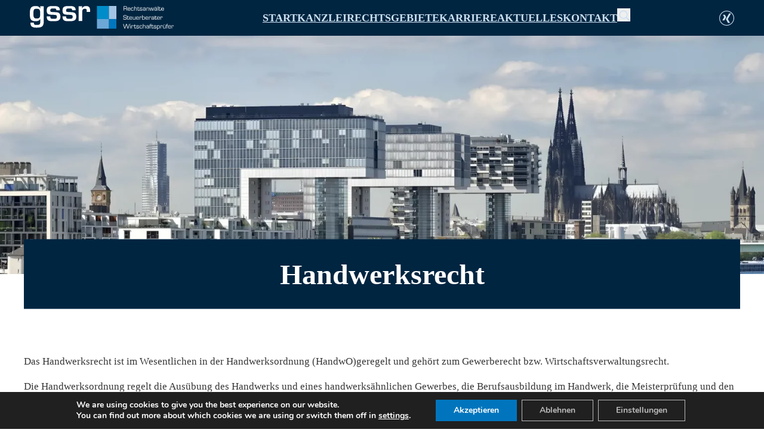

--- FILE ---
content_type: text/html; charset=UTF-8
request_url: http://www.gssr.de/verwaltungsrecht/handwerksrecht/
body_size: 33400
content:
<!DOCTYPE html>
<html lang="de">
<head>
<meta charset="UTF-8">
<meta name="viewport" content="width=device-width, initial-scale=1">
<meta name='robots' content='index, follow, max-image-preview:large, max-snippet:-1, max-video-preview:-1' />

	<!-- This site is optimized with the Yoast SEO Premium plugin v26.5 (Yoast SEO v26.8) - https://yoast.com/product/yoast-seo-premium-wordpress/ -->
	<title>Ihr Anwalt für Handwerksrecht in Köln &amp; NRW: GSSR Rechtsanwälte</title>
	<meta name="description" content="Die Fachanwälte der Kanzlei GSSR unterstützen Sie in allen Fragen des Handwerksrechts. Erfahren. Engagiert. Kompetent. GSSR Rechtsanwälte Köln" />
	<link rel="canonical" href="https://www.gssr.de/verwaltungsrecht/handwerksrecht/" />
	<meta property="og:locale" content="de_DE" />
	<meta property="og:type" content="article" />
	<meta property="og:title" content="Handwerksrecht" />
	<meta property="og:description" content="Die Fachanwälte der Kanzlei GSSR unterstützen Sie in allen Fragen des Handwerksrechts. Erfahren. Engagiert. Kompetent. GSSR Rechtsanwälte Köln" />
	<meta property="og:url" content="https://www.gssr.de/verwaltungsrecht/handwerksrecht/" />
	<meta property="og:site_name" content="GSSR.de" />
	<meta property="article:modified_time" content="2023-11-29T12:52:02+00:00" />
	<meta name="twitter:card" content="summary_large_image" />
	<meta name="twitter:label1" content="Geschätzte Lesezeit" />
	<meta name="twitter:data1" content="2 Minuten" />
	<script type="application/ld+json" class="yoast-schema-graph">{"@context":"https://schema.org","@graph":[{"@type":"WebPage","@id":"https://www.gssr.de/verwaltungsrecht/handwerksrecht/","url":"https://www.gssr.de/verwaltungsrecht/handwerksrecht/","name":"Ihr Anwalt für Handwerksrecht in Köln & NRW: GSSR Rechtsanwälte","isPartOf":{"@id":"https://www.gssr.de/#website"},"datePublished":"2023-06-02T04:18:34+00:00","dateModified":"2023-11-29T12:52:02+00:00","description":"Die Fachanwälte der Kanzlei GSSR unterstützen Sie in allen Fragen des Handwerksrechts. Erfahren. Engagiert. Kompetent. GSSR Rechtsanwälte Köln","breadcrumb":{"@id":"https://www.gssr.de/verwaltungsrecht/handwerksrecht/#breadcrumb"},"inLanguage":"de","potentialAction":[{"@type":"ReadAction","target":["https://www.gssr.de/verwaltungsrecht/handwerksrecht/"]}]},{"@type":"BreadcrumbList","@id":"https://www.gssr.de/verwaltungsrecht/handwerksrecht/#breadcrumb","itemListElement":[{"@type":"ListItem","position":1,"name":"Startseite","item":"https://www.gssr.de/"},{"@type":"ListItem","position":2,"name":"Rechtsgebiete","item":"https://www.gssr.de/rechtsgebiete/"},{"@type":"ListItem","position":3,"name":"Verwaltungsrecht","item":"https://www.gssr.de/verwaltungsrecht/"},{"@type":"ListItem","position":4,"name":"Handwerksrecht"}]},{"@type":"WebSite","@id":"https://www.gssr.de/#website","url":"https://www.gssr.de/","name":"GSSR.de","description":"","publisher":{"@id":"https://www.gssr.de/#organization"},"potentialAction":[{"@type":"SearchAction","target":{"@type":"EntryPoint","urlTemplate":"https://www.gssr.de/?s={search_term_string}"},"query-input":{"@type":"PropertyValueSpecification","valueRequired":true,"valueName":"search_term_string"}}],"inLanguage":"de"},{"@type":"Organization","@id":"https://www.gssr.de/#organization","name":"Garben, Schlüter, Schützler & Reiss Rechtsanwälte, Steuerberater, Wirtschaftsprüfer PartG mbB","url":"https://www.gssr.de/","logo":{"@type":"ImageObject","inLanguage":"de","@id":"https://www.gssr.de/#/schema/logo/image/","url":"https://www.gssr.de/wp-content/uploads/favicon.png","contentUrl":"https://www.gssr.de/wp-content/uploads/favicon.png","width":512,"height":512,"caption":"Garben, Schlüter, Schützler & Reiss Rechtsanwälte, Steuerberater, Wirtschaftsprüfer PartG mbB"},"image":{"@id":"https://www.gssr.de/#/schema/logo/image/"},"sameAs":["https://www.xing.com/pages/kanzleigarbenschluterschutzler-reiss"]}]}</script>
	<!-- / Yoast SEO Premium plugin. -->


<link rel='dns-prefetch' href='//www.gssr.de' />
<link rel="alternate" type="application/rss+xml" title="GSSR.de &raquo; Feed" href="https://www.gssr.de/feed/" />
<style id='wp-img-auto-sizes-contain-inline-css'>
img:is([sizes=auto i],[sizes^="auto," i]){contain-intrinsic-size:3000px 1500px}
/*# sourceURL=wp-img-auto-sizes-contain-inline-css */
</style>
<link rel='stylesheet' id='bricks-advanced-themer-css' href='http://www.gssr.de/wp-content/plugins/bricks-advanced-themer/assets/css/bricks-advanced-themer.css?ver=1766634778' media='all' />
<style id='bricks-advanced-themer-inline-css'>
:root,.brxc-light-colors, html[data-theme="dark"] .brxc-reversed-colors, html[data-theme="light"] .brxc-initial-colors{--primary:hsla(206, 100%, 12.7%, 1);--primary-d-1:hsl(205.56,100%,10.59%);--primary-d-2:hsl(205.12,100%,8.43%);--primary-d-3:hsl(205.45,100%,6.47%);--primary-d-4:hsl(207.27,100%,4.31%);--primary-d-5:hsl(207.27,100%,2.16%);--primary-d-6:hsl(0,0%,0%);--primary-l-1:hsl(206.67,38.57%,27.45%);--primary-l-2:hsl(205.12,20.19%,41.76%);--primary-l-3:hsl(206.25,14.41%,56.47%);--primary-l-4:hsl(207.27,14.86%,70.98%);--primary-l-5:hsl(204,13.51%,85.49%);--primary-l-6:hsl(0,0%,100%);--secondary:hsla(203, 100%, 37.1%, 1);--accent:hsla(207, 57.6%, 87.1%, 1);--white:hsla(0, 0%, 100%, 1);--logotl:hsla(199, 98.1%, 40.6%, 1);--logotr:hsla(213, 64.6%, 77.8%, 1);--logobl:hsla(207, 55.8%, 62.7%, 1);--logobr:hsla(204, 97.9%, 37.6%, 1);}
/*# sourceURL=bricks-advanced-themer-inline-css */
</style>
<link rel='stylesheet' id='bricksforge-style-css' href='http://www.gssr.de/wp-content/plugins/bricksforge/assets/css/style.css?ver=3.1.7.1' media='all' />
<style id='wp-block-library-inline-css'>
:root{--wp-block-synced-color:#7a00df;--wp-block-synced-color--rgb:122,0,223;--wp-bound-block-color:var(--wp-block-synced-color);--wp-editor-canvas-background:#ddd;--wp-admin-theme-color:#007cba;--wp-admin-theme-color--rgb:0,124,186;--wp-admin-theme-color-darker-10:#006ba1;--wp-admin-theme-color-darker-10--rgb:0,107,160.5;--wp-admin-theme-color-darker-20:#005a87;--wp-admin-theme-color-darker-20--rgb:0,90,135;--wp-admin-border-width-focus:2px}@media (min-resolution:192dpi){:root{--wp-admin-border-width-focus:1.5px}}.wp-element-button{cursor:pointer}:root .has-very-light-gray-background-color{background-color:#eee}:root .has-very-dark-gray-background-color{background-color:#313131}:root .has-very-light-gray-color{color:#eee}:root .has-very-dark-gray-color{color:#313131}:root .has-vivid-green-cyan-to-vivid-cyan-blue-gradient-background{background:linear-gradient(135deg,#00d084,#0693e3)}:root .has-purple-crush-gradient-background{background:linear-gradient(135deg,#34e2e4,#4721fb 50%,#ab1dfe)}:root .has-hazy-dawn-gradient-background{background:linear-gradient(135deg,#faaca8,#dad0ec)}:root .has-subdued-olive-gradient-background{background:linear-gradient(135deg,#fafae1,#67a671)}:root .has-atomic-cream-gradient-background{background:linear-gradient(135deg,#fdd79a,#004a59)}:root .has-nightshade-gradient-background{background:linear-gradient(135deg,#330968,#31cdcf)}:root .has-midnight-gradient-background{background:linear-gradient(135deg,#020381,#2874fc)}:root{--wp--preset--font-size--normal:16px;--wp--preset--font-size--huge:42px}.has-regular-font-size{font-size:1em}.has-larger-font-size{font-size:2.625em}.has-normal-font-size{font-size:var(--wp--preset--font-size--normal)}.has-huge-font-size{font-size:var(--wp--preset--font-size--huge)}.has-text-align-center{text-align:center}.has-text-align-left{text-align:left}.has-text-align-right{text-align:right}.has-fit-text{white-space:nowrap!important}#end-resizable-editor-section{display:none}.aligncenter{clear:both}.items-justified-left{justify-content:flex-start}.items-justified-center{justify-content:center}.items-justified-right{justify-content:flex-end}.items-justified-space-between{justify-content:space-between}.screen-reader-text{border:0;clip-path:inset(50%);height:1px;margin:-1px;overflow:hidden;padding:0;position:absolute;width:1px;word-wrap:normal!important}.screen-reader-text:focus{background-color:#ddd;clip-path:none;color:#444;display:block;font-size:1em;height:auto;left:5px;line-height:normal;padding:15px 23px 14px;text-decoration:none;top:5px;width:auto;z-index:100000}html :where(.has-border-color){border-style:solid}html :where([style*=border-top-color]){border-top-style:solid}html :where([style*=border-right-color]){border-right-style:solid}html :where([style*=border-bottom-color]){border-bottom-style:solid}html :where([style*=border-left-color]){border-left-style:solid}html :where([style*=border-width]){border-style:solid}html :where([style*=border-top-width]){border-top-style:solid}html :where([style*=border-right-width]){border-right-style:solid}html :where([style*=border-bottom-width]){border-bottom-style:solid}html :where([style*=border-left-width]){border-left-style:solid}html :where(img[class*=wp-image-]){height:auto;max-width:100%}:where(figure){margin:0 0 1em}html :where(.is-position-sticky){--wp-admin--admin-bar--position-offset:var(--wp-admin--admin-bar--height,0px)}@media screen and (max-width:600px){html :where(.is-position-sticky){--wp-admin--admin-bar--position-offset:0px}}

/*# sourceURL=wp-block-library-inline-css */
</style>
<style id='classic-theme-styles-inline-css'>
/*! This file is auto-generated */
.wp-block-button__link{color:#fff;background-color:#32373c;border-radius:9999px;box-shadow:none;text-decoration:none;padding:calc(.667em + 2px) calc(1.333em + 2px);font-size:1.125em}.wp-block-file__button{background:#32373c;color:#fff;text-decoration:none}
/*# sourceURL=/wp-includes/css/classic-themes.min.css */
</style>
<link rel='stylesheet' id='bricks-frontend-css' href='http://www.gssr.de/wp-content/themes/bricks/assets/css/frontend-light.min.css?ver=1744884444' media='all' />
<style id='bricks-frontend-inline-css'>
@font-face{font-family:"Eurostile Demi";font-weight:400;font-display:swap;src:url(https://www.gssr.de/wp-content/uploads/Eurostile-Demi-Demi.woff2) format("woff2");}
@font-face{font-family:"Abhaya Libre";font-weight:400;font-display:swap;src:url(https://www.gssr.de/wp-content/uploads/abhaya-libre-v14-latin-regular.woff2) format("woff2");}@font-face{font-family:"Abhaya Libre";font-weight:700;font-display:swap;src:url(https://www.gssr.de/wp-content/uploads/abhaya-libre-v14-latin-700.woff2) format("woff2");}
@font-face{font-family:"Lato";font-weight:300;font-display:swap;src:url(https://www.gssr.de/wp-content/uploads/lato-v24-latin-300.woff2) format("woff2");}@font-face{font-family:"Lato";font-weight:400;font-display:swap;src:url(https://www.gssr.de/wp-content/uploads/lato-v24-latin-regular.woff2) format("woff2");}@font-face{font-family:"Lato";font-weight:700;font-display:swap;src:url(https://www.gssr.de/wp-content/uploads/lato-v24-latin-700.woff2) format("woff2");}

/*# sourceURL=bricks-frontend-inline-css */
</style>
<link rel='stylesheet' id='bricks-child-css' href='http://www.gssr.de/wp-content/themes/bricks-child/style.css?ver=1701685629' media='all' />
<link rel='stylesheet' id='bricks-color-palettes-css' href='https://www.gssr.de/wp-content/uploads/bricks/css/color-palettes.min.css?ver=1745324473' media='all' />
<link rel='stylesheet' id='bricks-global-variables-css' href='https://www.gssr.de/wp-content/uploads/bricks/css/global-variables.min.css?ver=1744887280' media='all' />
<link rel='stylesheet' id='bricks-theme-style-theme_styles-css' href='https://www.gssr.de/wp-content/uploads/bricks/css/theme-style-theme_styles.min.css?ver=1744887280' media='all' />
<link rel='stylesheet' id='bricks-post-199-css' href='https://www.gssr.de/wp-content/uploads/bricks/css/post-199.min.css?ver=1744887280' media='all' />
<link rel='stylesheet' id='bricks-post-1094-css' href='https://www.gssr.de/wp-content/uploads/bricks/css/post-1094.min.css?ver=1769165490' media='all' />
<link rel='stylesheet' id='bricks-post-1206-css' href='https://www.gssr.de/wp-content/uploads/bricks/css/post-1206.min.css?ver=1744887280' media='all' />
<link rel='stylesheet' id='bricks-post-258-css' href='https://www.gssr.de/wp-content/uploads/bricks/css/post-258.min.css?ver=1744887280' media='all' />
<link rel='stylesheet' id='bricksforge-custom-css' href='https://www.gssr.de/wp-content/uploads/bricksforge/classes/custom.css?ver=1769207149' media='all' />
<style id='bricks-frontend-inline-inline-css'>
html {scroll-behavior: smooth}.header-content-wrapper {width: 100%; padding-top: var(--gap-2xs); padding-right: var(--gap-2xs); padding-bottom: var(--gap-2xs); padding-left: var(--gap-2xs); justify-content: space-between; background-color: var(--primary); align-items: center}header { background: var(--primary);}@media (min-width: 1279px) {.header-content-wrapper {max-width: var(--container-max-width); margin-right: auto; margin-left: auto}}.gssr-header__logo .bricks-site-logo {height: 40px; width: auto}.gssr-header__logo {width: auto; height: 40px; position: relative; z-index: 999999}.gssr-menu.brx-open .brx-nav-nested-items {background-color: var(--primary); align-items: flex-start; justify-content: center; width: 100%; height: 100%}.gssr-menu .brx-nav-nested-items > li > a {color: var(--accent); font-weight: 700; font-size: var(--font-h2); text-transform: uppercase; transition: var(--transition-default)}.gssr-menu .brx-nav-nested-items > li > .brx-submenu-toggle > * {color: var(--accent); font-weight: 700; font-size: var(--font-h2); text-transform: uppercase; transition: var(--transition-default)}.gssr-menu .brx-submenu-toggle {gap: 20px}.gssr-menu .brx-dropdown-content {font-size: var(--font-h3)}.gssr-menu .brx-nav-nested-items > li > [aria-current="page"] {color: var(--secondary)}.gssr-menu .brx-nav-nested-items > li > .brx-submenu-toggle.aria-current > * {color: var(--secondary)}.gssr-menu .brx-nav-nested-items > li:hover > a {color: var(--secondary)}.gssr-menu .brx-nav-nested-items > li:hover > .brx-submenu-toggle > * {color: var(--secondary)}.gssr-menu .brx-nav-nested-items > li {transition: var(--transition-default)}.gssr-menu .brx-nav-nested-items > li > .brx-submenu-toggle {transition: var(--transition-default)}@media (min-width: 1024px) {.gssr-menu .brx-nav-nested-items > li > a {font-size: var(--font-h6)}.gssr-menu .brx-nav-nested-items > li > .brx-submenu-toggle > * {font-size: var(--font-h6)}.gssr-menu .brx-dropdown-content > li > a {font-size: var(--font-body)}.gssr-menu .brx-dropdown-content .brx-submenu-toggle > * {font-size: var(--font-body)}.gssr-menu .brx-nav-nested-items > li:hover > a {color: var(--secondary)}.gssr-menu .brx-nav-nested-items > li:hover > .brx-submenu-toggle > * {color: var(--secondary)}}.nav-items-wrapper {padding-right: var(--gap-s); padding-left: var(--gap-s); transition: var(--transition-default)}.menu__item__wrapper {margin-bottom: 5px}@media (min-width: 1024px) {.menu__item__wrapper {width: auto; margin-bottom: 0}}.menu__item__wrapper__home {margin-top: auto}@media (min-width: 1024px) {.menu__item__wrapper__home {margin-top: 0}}.menu__item__start {margin-top: auto}.menu__item__rechtsgebiete .brx-submenu-toggle {gap: 20px}.menu__item__rechtsgebiete .brx-submenu-toggle button {font-size: 20px}.menu__item__rechtsgebiete .brx-submenu-toggle button svg { height: 20px;}.menu__item__rechtsgebiete .brx-submenu-toggle button svg path { fill: var(--white);}@media (min-width: 1024px) {.menu__item__rechtsgebiete .brx-submenu-toggle button { display: none;}}@media (max-width: 1023px) { .menu__item__rechtsgebiete__content { display: flex !important; position: fixed !important; inset: 0 !important; width: 100%; height: 100%; transition: var(--transition-default); transform: translateX(100%) !important; visibility: hidden; pointer-events: none; } .open .menu__item__rechtsgebiete__content { transform: translateX(0) !important; visibility: visible; pointer-events: all; } .menu__item__rechtsgebiete__content::before { opacity: .9; }}.menu__item__rechtsgebiete__content {justify-content: space-between; color: var(--white)}@media (min-width: 1024px) {.menu__item__rechtsgebiete__content {padding-top: var(--gap-l); padding-bottom: var(--gap-l); margin-top: 15px}}.mega__rechtsgebiete__card__wrapper {flex-direction: row; row-gap: 25px; margin-top: auto; margin-bottom: auto}@media (min-width: 1024px) {.mega__rechtsgebiete__card__wrapper {flex-direction: row; flex-wrap: wrap; width: 100%; max-width: 1400px; margin-right: auto; margin-left: auto}}.mega__rechtsgebiete__card {width: 50%; align-self: flex-start !important}@media (min-width: 1024px) {.mega__rechtsgebiete__card {width: 33.3%; padding-right: var(--gap-l); padding-left: var(--gap-l); row-gap: 8px}}@media (min-width: 1279px) {.mega__rechtsgebiete__card {width: 25% !important}}.mega__rechtsgebiete__link {align-items: center; text-align: center; font-size: var(--font-h6); font-family: "Abhaya Libre"; font-weight: 700; line-height: 1}@media (min-width: 375px) {.mega__rechtsgebiete__link {font-size: var(--font-h3)}}@media (min-width: 1024px) {.mega__rechtsgebiete__link {flex-direction: row; justify-content: space-between; font-size: var(--font-h5); background-color: var(--primary-l-1); padding-top: var(--gap-2xs); padding-right: var(--gap-2xs); padding-bottom: var(--gap-3xs); padding-left: var(--gap-2xs); margin-bottom: var(--gap-2xs); transition: var(--transition-default)}.mega__rechtsgebiete__link:hover {background-color: var(--accent)}}@media (min-width: 1279px) {.mega__rechtsgebiete__link {font-size: var(--font-h4)}}.mega__rechtsgebiete__icon svg { height: 60px; width: auto;}.mega__rechtsgebiete__icon svg path { fill: var(--white);}.mega__rechtsgebiete__icon {margin-bottom: var(--gap-3xs)}@media (min-width: 1024px) {.mega__rechtsgebiete__icon svg { height: 30px;}.mega__rechtsgebiete__icon path { transition: var(--transition-default);}.mega__rechtsgebiete__card a:hover .mega__rechtsgebiete__icon path { fill: var(--primary);}.mega__rechtsgebiete__icon {width: auto; height: auto; margin-bottom: 0}}@media (min-width: 1024px) {.mega__rechtsgebiete__title {flex-grow: 1; transition: var(--transition-default)}.mega__rechtsgebiete__card a:hover .mega__rechtsgebiete__title { color: var(--primary);}}.mega__rechtsgebiete__arrow {display: none}@media (min-width: 1024px) {.mega__rechtsgebiete__arrow {display: flex; width: var(--arrow-m); height: auto; transition: var(--transition-default)}.mega__rechtsgebiete__arrow { min-width: var(--arrow-m) !important;}.mega__rechtsgebiete__arrow path { transition: var(--transition-default);}.mega__rechtsgebiete__card a:hover .mega__rechtsgebiete__arrow path { fill: var(--primary) !important;}.mega__rechtsgebiete__card a:hover .mega__rechtsgebiete__arrow { transform: translateX(5px);}.mega__rechtsgebiete__arrow :not([fill="none"]) {fill: var(--white) !important}}.mega__rechtsgebiete__sub-link {display: none}@media (min-width: 1024px) {.mega__rechtsgebiete__sub-link {display: flex; flex-direction: row; flex-wrap: nowrap; justify-content: flex-end; align-items: center; column-gap: var(--arrow-gap); text-align: right; font-size: var(--font-h6); transition: var(--transition-default)}.mega__rechtsgebiete__sub-link:hover {color: var(--secondary)}}@media (min-width: 1024px) {.mega__rechtsgebiete__sub-link__arrow {height: auto; width: 15px; transition: var(--transition-default)}.mega__rechtsgebiete__sub-link__arrow { width: 15px !important; min-width: 15px !important; height: auto !important;}.mega__rechtsgebiete__sub-link__arrow path { transition: var(--transition-default);}.mega__rechtsgebiete__sub-link:hover .mega__rechtsgebiete__sub-link__arrow path { fill: var(--secondary) !important;}.mega__rechtsgebiete__sub-link:hover .mega__rechtsgebiete__sub-link__arrow { transform: translateX(5px);}.mega__rechtsgebiete__sub-link__arrow :not([fill="none"]) {fill: var(--white) !important}}.mega__rechtsgebiete__all-btn {margin-top: var(--gap-m); margin-right: var(--gap-2xs); margin-left: auto; display: flex; justify-content: flex-end}.mega__rechtsgebiete__all-btn svg { fill: currentcolor !important;}.arrow-button svg { transition: var(--transition-default); fill: currentcolor; height: 15px;}.arrow-button:hover svg { transform: translateX(var(--arrow-gap-hover));}.arrow-button {gap: var(--arrow-gap)}@media (min-width: 1024px) {.mega__rechtsgebiete__back-btn {display: none}}.arrow-button__reverse:hover svg { transform: translateX(-10px);}.mega__rechtsgebiete__bg:not(.tag), .mega__rechtsgebiete__bg img {object-fit: cover}:where(.mega__rechtsgebiete__bg > *) {position: relative}.mega__rechtsgebiete__bg::before {background-image: linear-gradient(var(--primary), var(--primary)); position: absolute; content: ""; top: 0; right: 0; bottom: 0; left: 0; pointer-events: none}.mega__rechtsgebiete__bg::before { opacity: .98;}.mega__rechtsgebiete__bg {position: absolute; top: 0px; right: 0px; bottom: 0px; left: 0px; z-index: -1; width: 100%; height: 100%}.menu__item__wrapper__search {margin-top: 25px}@media (min-width: 1024px) {.menu__item__wrapper__search {margin-top: 0; margin-left: auto}}.menu__search button {height: 22px; width: 22px}.menu__search .bricks-search-overlay:after {background-color: var(--primary-l-1)}.menu__search .title {color: var(--accent)}.menu__search input[type=search]::placeholder {color: var(--accent)}.menu__search form {color: var(--accent)}.menu__search svg { fill: var(--accent);}.menu__search .bricks-search-overlay.show { z-index: 9999999 !important;}.menu__search .close { color: var(--accent);}@media (max-width: 1023px) { .menu__search svg { min-width: 25px; } .menu__search button { display: flex; column-gap: 15px; } .menu__search button::after { content: "Suchen..."; color: var(--accent); margin-top: -2px; position: absolute; left: 45px; } body.search-open .menu__search button::after { opacity: 0;}}@media (min-width: 1024px) {.menu__search input[type=search]::placeholder {color: var(--accent)}}.menu__bottom__content {margin-top: auto; padding-top: var(--gap-s); padding-bottom: var(--gap-s); flex-direction: column; row-gap: var(--gap-s)}@media (min-width: 375px) {.menu__bottom__content {flex-direction: row; flex-wrap: nowrap; justify-content: space-between; align-items: center}}@media (min-width: 1024px) {.menu__bottom__content {display: none}}.menu__contact {color: var(--accent)}.menu__contact a { color: var(--accent); transition: var(--transition-default);}@media (min-width: 375px) {.menu__contact {width: 60%}}.menu__socials {flex-direction: row; align-self: center !important; justify-content: flex-start; align-items: center; column-gap: var(--gap-s)}@media (min-width: 375px) {.menu__socials {width: 40%; justify-content: flex-end}}.menu__socials__item {width: auto}.menu__socials__icon svg { height: 35px; width: auto; fill: var(--accent); transition: .3s all ease-out;}.menu__socials__item:hover .menu__socials__icon svg { fill: var(--secondary);}.nav-hamburger-toggle .brxa-inner {--brxe-toggle-bar-height: 3px; --brxe-toggle-bar-radius: 0px}.nav-hamburger-toggle {position: relative; z-index: 9999}.nav-hamburger-toggle .brxa-wrap {color: var(--accent)}.nav-hamburger-toggle.is-active .brxa-inner,.nav-hamburger-toggle.is-active .brxa-inner:after,.nav-hamburger-toggle.is-active .brxa-inner:before { color: var(--primary-l-6);}body.search-open .nav-hamburger-toggle { z-index: -1 !important;}.menu__socials__desktop {flex-direction: row; align-self: center !important; justify-content: flex-start; align-items: center; column-gap: var(--gap-s); display: none}@media (min-width: 375px) {.menu__socials__desktop {justify-content: flex-end}}@media (min-width: 1080px) {.menu__socials__desktop {display: flex; width: auto}}.menu__socials__item__desktop {width: auto}@media (min-width: 1080px) {.menu__socials__icon__desktop svg { height: 25px; width: auto; fill: var(--accent); transition: .3s all ease-out;}.menu__socials__item__desktop:hover .menu__socials__icon__desktop svg { fill: var(--secondary);}.menu__socials__icon__desktop {display: flex}}.header__image:not(.tag), .header__image img {object-fit: cover}.header__image {width: 100%; height: 50vh; min-height: 400px}.header__section {transform: translateY(-50%); margin-bottom: calc(var(--section-margin-btm) / 2)}.header__container {background-color: var(--primary); color: var(--white); text-align: center; flex-direction: column; align-items: center; row-gap: 0px; padding-top: var(--gap-m); padding-right: var(--gap-s); padding-bottom: var(--gap-m); padding-left: var(--gap-s)}.header__title small { display: block; margin-top: 10px;}.header__title {margin-bottom: 0}@media (min-width: 991px) {.header__title {font-size: calc(var(--font-h1) * 1.2)}}.header__breadcrumbs a { color: var(--primary-l-4);}.header__breadcrumbs a:hover { color: var(--white);}.header__breadcrumbs {display: none}.main-content__section {margin-top: calc(var(--section-margin-btm) * -0.5)}@media (min-width: 1080px) {.main-content__container {flex-direction: row-reverse; align-items: stretch}}@media (min-width: 1080px) {.law__topic__content-wrapper {width: 70%; flex-grow: 1}}.law__topic__button {margin-top: var(--gap-l); margin-bottom: var(--gap-l); margin-left: auto}.content__image:not(.tag), .content__image img {object-fit: cover}.content__image {width: 100%}.law__topics__sidebar {row-gap: var(--gap-m); background-color: var(--primary); color: var(--white); padding-top: var(--gap-m); padding-right: var(--gap-2xs); padding-bottom: var(--gap-m); padding-left: var(--gap-2xs)}@media (min-width: 478px) {.law__topics__sidebar {padding-right: var(--gap-s); padding-left: var(--gap-s)}}@media (min-width: 991px) {.law__topics__sidebar {flex-direction: row; column-gap: 125px}}@media (min-width: 1080px) {.law__topics__sidebar {flex-direction: column; column-gap: 0px; width: 30%}}.law__topic__main-title {color: var(--accent)}.law__topic__links {display: flex; row-gap: 0px}.law__topic__link {flex-direction: row; align-items: center; column-gap: var(--arrow-gap); justify-content: space-between; flex-wrap: nowrap; margin-top: 5px; margin-bottom: 5px; padding-top: 5px; padding-bottom: 5px}.law__topic__link:hover .law__topic__title { color: var(--secondary); letter-spacing: .3px;}.law__topic__title {transition: var(--transition-default)}.law__topic__arrow {width: var(--arrow-s); height: auto; transition: var(--transition-default)}.law__topic__arrow { min-width: var(--arrow-s) !important;}.law__topic__link:hover .law__topic__arrow path { transition: var(--transition-default); fill: var(--secondary) !important;}.law__topic__link:hover .law__topic__arrow { transform: translateX(var(--arrow-gap-hover));}.law__topic__arrow :not([fill="none"]) {fill: var(--white) !important}.law__topics__fullwidth {background-color: var(--primary); color: var(--white); padding-top: var(--gap-m); padding-right: var(--gap-2xs); padding-bottom: var(--gap-m); padding-left: var(--gap-2xs)}@media (min-width: 478px) {.law__topics__fullwidth {padding-right: var(--gap-s); padding-left: var(--gap-s)}}.law__topic__links__columns {display: block}@media (min-width: 767px) {.law__topic__links__columns {column-count: 2; column-gap: var(--gap-l)}}@media (min-width: 991px) {.law__topic__links__columns {column-count: 3}}@media (min-width: 1080px) {.law__topic__links__columns {column-gap: var(--gap-xl)}}.lawyer__container {row-gap: 0px; align-items: center}.lawyer__section__title {text-align: center}@media (min-width: 1279px) {.grid-5 {display: grid; align-items: initial; grid-gap: var(--grid-layout-gap)}.grid-5 {--grid-column-count: 5;--grid-item--min-width: 135px;--grid-layout-gap: 2rem;grid-template-columns: repeat(auto-fit, minmax(min(100%, var(--grid-item--min-width)), 1fr))}@media screen and (min-width: 781px){body .grid-5 {--gap-count: calc(var(--grid-column-count) - 1);--total-gap-width: calc(var(--gap-count) * var(--grid-layout-gap));--grid-item--max-width: calc((100% - var(--total-gap-width)) / var(--grid-column-count));grid-template-columns: repeat(auto-fill, minmax(max(var(--grid-item--min-width), var(--grid-item--max-width)), 1fr));}}}.lawyer__gridItem__photo {width: 100%; height: auto; transition: var(--transition-default)}.lawyer__gridItem:hover .lawyer__gridItem__photo { filter: grayscale(100%);}.lawyer__gridItem__info {flex-direction: row; align-items: center; justify-content: space-between}.lawyer__gridItem:hover .lawyer__gridItem__name { letter-spacing: .5px; color: var(--secondary);}.lawyer__gridItem__name {transition: var(--transition-default); font-weight: 700}.lawyer__gridItem__arrow {width: var(--arrow-s); transition: var(--transition-default)}.lawyer__gridItem__arrow { min-width: var(--arrow-s);}.lawyer__gridItem:hover .lawyer__gridItem__arrow { fill: var(--secondary); transform: translateX(5px);}.footer-map {height: 200px; filter: saturate(0%); position: relative; transition: var(--transition-default)}.footer-map iframe { pointer-events: none;}.footer-map a { position: absolute; inset: 0; width: 100%; height: 100%;}.footer-map .cmplz-placeholder-parent { height: 100%;}.footer-map:hover {filter: saturate(50%)}@media (min-width: 991px) {.footer-map {height: 250px}}.footer-section {margin-bottom: 0; background-size: cover; background-position: center center; position: relative; color: var(--white)}:where(.footer-section > *) {position: relative}.footer-section::before {background-image: linear-gradient(var(--primary-d-2), var(--primary-d-2)); position: absolute; content: ""; top: 0; right: 0; bottom: 0; left: 0; pointer-events: none}.footer-section::before { opacity: .95;}.footer-section a { color: var(--white);}.footer-section a:hover { color: var(--secondary);}.footer-container {width: 100%; max-width: 800px}.footer-columns-wrapper {row-gap: var(--gap-m); padding-top: var(--gap-xl)}@media (min-width: 767px) {.footer-columns-wrapper {display: flex; justify-items: space-between; flex-direction: row; justify-content: space-between}}.footer-column {align-items: center; text-align: center; row-gap: var(--gap-3xs)}@media (min-width: 767px) {.footer-column {align-items: flex-start; text-align: left; width: auto; flex-grow: 1}}@media (min-width: 767px) {.footer-column-left {max-width: 400px}}.footer-logo .bricks-site-logo {height: 45px}.footer-logo {margin-bottom: var(--gap-s)}@media (min-width: 1024px) {.footer-logo .bricks-site-logo {height: 55px}}@media (min-width: 767px) {.footer-column-right {align-items: flex-start; max-width: 180px}}.footer-socials-wrapper {flex-direction: row; align-self: center !important; justify-content: center; align-items: center; column-gap: var(--gap-2xs); margin-top: var(--gap-xs)}@media (min-width: 767px) {.footer-socials-wrapper {justify-content: flex-start}}.footer-social-item {width: auto}.footer-social-item-icon svg { height: 35px; width: auto; fill: var(--white); transition: .3s all ease-out;}a:hover .footer-social-item-icon svg { fill: var(--secondary);}.footer-legal-wrapper {align-items: center; text-align: center; padding-bottom: 35px}@media (min-width: 767px) {.footer-legal-wrapper {flex-direction: row; justify-content: space-between}}
/*# sourceURL=bricks-frontend-inline-inline-css */
</style>
<link rel='stylesheet' id='moove_gdpr_frontend-css' href='http://www.gssr.de/wp-content/plugins/gdpr-cookie-compliance/dist/styles/gdpr-main.css?ver=5.0.9' media='all' />
<style id='moove_gdpr_frontend-inline-css'>
				#moove_gdpr_cookie_info_bar .moove-gdpr-info-bar-container .moove-gdpr-info-bar-content a.mgbutton.moove-gdpr-infobar-reject-btn, 
				#moove_gdpr_cookie_info_bar .moove-gdpr-info-bar-container .moove-gdpr-info-bar-content button.mgbutton.moove-gdpr-infobar-reject-btn {
					background-color: transparent;
					box-shadow: inset 0 0 0 1px currentColor;
					opacity: .7;
					color: #202020;
				}

				#moove_gdpr_cookie_info_bar .moove-gdpr-info-bar-container .moove-gdpr-info-bar-content a.mgbutton.moove-gdpr-infobar-reject-btn:hover, 
				#moove_gdpr_cookie_info_bar .moove-gdpr-info-bar-container .moove-gdpr-info-bar-content button.mgbutton.moove-gdpr-infobar-reject-btn:hover {
					background-color: #202020;
					box-shadow: none;
					color: #fff;
					opacity: 1;
				}

				#moove_gdpr_cookie_info_bar:not(.gdpr-full-screen-infobar).moove-gdpr-dark-scheme .moove-gdpr-info-bar-container .moove-gdpr-info-bar-content a.mgbutton.moove-gdpr-infobar-reject-btn, #moove_gdpr_cookie_info_bar:not(.gdpr-full-screen-infobar).moove-gdpr-dark-scheme .moove-gdpr-info-bar-container .moove-gdpr-info-bar-content button.mgbutton.moove-gdpr-infobar-reject-btn {
					background-color: transparent;
					box-shadow: inset 0 0 0 1px currentColor;
					opacity: .7;
					color: #fff;
				}

				#moove_gdpr_cookie_info_bar:not(.gdpr-full-screen-infobar).moove-gdpr-dark-scheme .moove-gdpr-info-bar-container .moove-gdpr-info-bar-content a.mgbutton.moove-gdpr-infobar-reject-btn:hover, #moove_gdpr_cookie_info_bar:not(.gdpr-full-screen-infobar).moove-gdpr-dark-scheme .moove-gdpr-info-bar-container .moove-gdpr-info-bar-content button.mgbutton.moove-gdpr-infobar-reject-btn:hover {
					box-shadow: none;
					opacity: 1;
					color: #202020;
					background-color: #fff;
				}
			#moove_gdpr_cookie_modal,#moove_gdpr_cookie_info_bar,.gdpr_cookie_settings_shortcode_content{font-family:&#039;Nunito&#039;,sans-serif}#moove_gdpr_save_popup_settings_button{background-color:#373737;color:#fff}#moove_gdpr_save_popup_settings_button:hover{background-color:#000}#moove_gdpr_cookie_info_bar .moove-gdpr-info-bar-container .moove-gdpr-info-bar-content a.mgbutton,#moove_gdpr_cookie_info_bar .moove-gdpr-info-bar-container .moove-gdpr-info-bar-content button.mgbutton{background-color:#0075bd}#moove_gdpr_cookie_modal .moove-gdpr-modal-content .moove-gdpr-modal-footer-content .moove-gdpr-button-holder a.mgbutton,#moove_gdpr_cookie_modal .moove-gdpr-modal-content .moove-gdpr-modal-footer-content .moove-gdpr-button-holder button.mgbutton,.gdpr_cookie_settings_shortcode_content .gdpr-shr-button.button-green{background-color:#0075bd;border-color:#0075bd}#moove_gdpr_cookie_modal .moove-gdpr-modal-content .moove-gdpr-modal-footer-content .moove-gdpr-button-holder a.mgbutton:hover,#moove_gdpr_cookie_modal .moove-gdpr-modal-content .moove-gdpr-modal-footer-content .moove-gdpr-button-holder button.mgbutton:hover,.gdpr_cookie_settings_shortcode_content .gdpr-shr-button.button-green:hover{background-color:#fff;color:#0075bd}#moove_gdpr_cookie_modal .moove-gdpr-modal-content .moove-gdpr-modal-close i,#moove_gdpr_cookie_modal .moove-gdpr-modal-content .moove-gdpr-modal-close span.gdpr-icon{background-color:#0075bd;border:1px solid #0075bd}#moove_gdpr_cookie_info_bar span.moove-gdpr-infobar-allow-all.focus-g,#moove_gdpr_cookie_info_bar span.moove-gdpr-infobar-allow-all:focus,#moove_gdpr_cookie_info_bar button.moove-gdpr-infobar-allow-all.focus-g,#moove_gdpr_cookie_info_bar button.moove-gdpr-infobar-allow-all:focus,#moove_gdpr_cookie_info_bar span.moove-gdpr-infobar-reject-btn.focus-g,#moove_gdpr_cookie_info_bar span.moove-gdpr-infobar-reject-btn:focus,#moove_gdpr_cookie_info_bar button.moove-gdpr-infobar-reject-btn.focus-g,#moove_gdpr_cookie_info_bar button.moove-gdpr-infobar-reject-btn:focus,#moove_gdpr_cookie_info_bar span.change-settings-button.focus-g,#moove_gdpr_cookie_info_bar span.change-settings-button:focus,#moove_gdpr_cookie_info_bar button.change-settings-button.focus-g,#moove_gdpr_cookie_info_bar button.change-settings-button:focus{-webkit-box-shadow:0 0 1px 3px #0075bd;-moz-box-shadow:0 0 1px 3px #0075bd;box-shadow:0 0 1px 3px #0075bd}#moove_gdpr_cookie_modal .moove-gdpr-modal-content .moove-gdpr-modal-close i:hover,#moove_gdpr_cookie_modal .moove-gdpr-modal-content .moove-gdpr-modal-close span.gdpr-icon:hover,#moove_gdpr_cookie_info_bar span[data-href]>u.change-settings-button{color:#0075bd}#moove_gdpr_cookie_modal .moove-gdpr-modal-content .moove-gdpr-modal-left-content #moove-gdpr-menu li.menu-item-selected a span.gdpr-icon,#moove_gdpr_cookie_modal .moove-gdpr-modal-content .moove-gdpr-modal-left-content #moove-gdpr-menu li.menu-item-selected button span.gdpr-icon{color:inherit}#moove_gdpr_cookie_modal .moove-gdpr-modal-content .moove-gdpr-modal-left-content #moove-gdpr-menu li a span.gdpr-icon,#moove_gdpr_cookie_modal .moove-gdpr-modal-content .moove-gdpr-modal-left-content #moove-gdpr-menu li button span.gdpr-icon{color:inherit}#moove_gdpr_cookie_modal .gdpr-acc-link{line-height:0;font-size:0;color:transparent;position:absolute}#moove_gdpr_cookie_modal .moove-gdpr-modal-content .moove-gdpr-modal-close:hover i,#moove_gdpr_cookie_modal .moove-gdpr-modal-content .moove-gdpr-modal-left-content #moove-gdpr-menu li a,#moove_gdpr_cookie_modal .moove-gdpr-modal-content .moove-gdpr-modal-left-content #moove-gdpr-menu li button,#moove_gdpr_cookie_modal .moove-gdpr-modal-content .moove-gdpr-modal-left-content #moove-gdpr-menu li button i,#moove_gdpr_cookie_modal .moove-gdpr-modal-content .moove-gdpr-modal-left-content #moove-gdpr-menu li a i,#moove_gdpr_cookie_modal .moove-gdpr-modal-content .moove-gdpr-tab-main .moove-gdpr-tab-main-content a:hover,#moove_gdpr_cookie_info_bar.moove-gdpr-dark-scheme .moove-gdpr-info-bar-container .moove-gdpr-info-bar-content a.mgbutton:hover,#moove_gdpr_cookie_info_bar.moove-gdpr-dark-scheme .moove-gdpr-info-bar-container .moove-gdpr-info-bar-content button.mgbutton:hover,#moove_gdpr_cookie_info_bar.moove-gdpr-dark-scheme .moove-gdpr-info-bar-container .moove-gdpr-info-bar-content a:hover,#moove_gdpr_cookie_info_bar.moove-gdpr-dark-scheme .moove-gdpr-info-bar-container .moove-gdpr-info-bar-content button:hover,#moove_gdpr_cookie_info_bar.moove-gdpr-dark-scheme .moove-gdpr-info-bar-container .moove-gdpr-info-bar-content span.change-settings-button:hover,#moove_gdpr_cookie_info_bar.moove-gdpr-dark-scheme .moove-gdpr-info-bar-container .moove-gdpr-info-bar-content button.change-settings-button:hover,#moove_gdpr_cookie_info_bar.moove-gdpr-dark-scheme .moove-gdpr-info-bar-container .moove-gdpr-info-bar-content u.change-settings-button:hover,#moove_gdpr_cookie_info_bar span[data-href]>u.change-settings-button,#moove_gdpr_cookie_info_bar.moove-gdpr-dark-scheme .moove-gdpr-info-bar-container .moove-gdpr-info-bar-content a.mgbutton.focus-g,#moove_gdpr_cookie_info_bar.moove-gdpr-dark-scheme .moove-gdpr-info-bar-container .moove-gdpr-info-bar-content button.mgbutton.focus-g,#moove_gdpr_cookie_info_bar.moove-gdpr-dark-scheme .moove-gdpr-info-bar-container .moove-gdpr-info-bar-content a.focus-g,#moove_gdpr_cookie_info_bar.moove-gdpr-dark-scheme .moove-gdpr-info-bar-container .moove-gdpr-info-bar-content button.focus-g,#moove_gdpr_cookie_info_bar.moove-gdpr-dark-scheme .moove-gdpr-info-bar-container .moove-gdpr-info-bar-content a.mgbutton:focus,#moove_gdpr_cookie_info_bar.moove-gdpr-dark-scheme .moove-gdpr-info-bar-container .moove-gdpr-info-bar-content button.mgbutton:focus,#moove_gdpr_cookie_info_bar.moove-gdpr-dark-scheme .moove-gdpr-info-bar-container .moove-gdpr-info-bar-content a:focus,#moove_gdpr_cookie_info_bar.moove-gdpr-dark-scheme .moove-gdpr-info-bar-container .moove-gdpr-info-bar-content button:focus,#moove_gdpr_cookie_info_bar.moove-gdpr-dark-scheme .moove-gdpr-info-bar-container .moove-gdpr-info-bar-content span.change-settings-button.focus-g,span.change-settings-button:focus,button.change-settings-button.focus-g,button.change-settings-button:focus,#moove_gdpr_cookie_info_bar.moove-gdpr-dark-scheme .moove-gdpr-info-bar-container .moove-gdpr-info-bar-content u.change-settings-button.focus-g,#moove_gdpr_cookie_info_bar.moove-gdpr-dark-scheme .moove-gdpr-info-bar-container .moove-gdpr-info-bar-content u.change-settings-button:focus{color:#0075bd}#moove_gdpr_cookie_modal .moove-gdpr-branding.focus-g span,#moove_gdpr_cookie_modal .moove-gdpr-modal-content .moove-gdpr-tab-main a.focus-g,#moove_gdpr_cookie_modal .moove-gdpr-modal-content .moove-gdpr-tab-main .gdpr-cd-details-toggle.focus-g{color:#0075bd}#moove_gdpr_cookie_modal.gdpr_lightbox-hide{display:none}#moove_gdpr_cookie_info_bar .moove-gdpr-info-bar-container .moove-gdpr-info-bar-content a.mgbutton,#moove_gdpr_cookie_info_bar .moove-gdpr-info-bar-container .moove-gdpr-info-bar-content button.mgbutton,#moove_gdpr_cookie_modal .moove-gdpr-modal-content .moove-gdpr-modal-footer-content .moove-gdpr-button-holder a.mgbutton,#moove_gdpr_cookie_modal .moove-gdpr-modal-content .moove-gdpr-modal-footer-content .moove-gdpr-button-holder button.mgbutton,.gdpr-shr-button,#moove_gdpr_cookie_info_bar .moove-gdpr-infobar-close-btn{border-radius:0}
/*# sourceURL=moove_gdpr_frontend-inline-css */
</style>
<script src="http://www.gssr.de/wp-includes/js/jquery/jquery.min.js?ver=3.7.1" id="jquery-core-js"></script>
<link rel='shortlink' href='https://www.gssr.de/?p=541' />
<link rel="icon" href="https://www.gssr.de/wp-content/uploads/favicon-150x150.png" sizes="32x32" />
<link rel="icon" href="https://www.gssr.de/wp-content/uploads/favicon-300x300.png" sizes="192x192" />
<link rel="apple-touch-icon" href="https://www.gssr.de/wp-content/uploads/favicon-300x300.png" />
<meta name="msapplication-TileImage" content="https://www.gssr.de/wp-content/uploads/favicon-300x300.png" />
		<style id="wp-custom-css">
			.grid-5 {
  display: grid;
  grid-template-columns: repeat(5, 1fr);
  gap: 1rem; /* optional: Abstand zwischen den Spalten */
}
/* Nur den letzten Karriere-Block ausblenden */
.karriere__pos_wrapper:last-of-type {
  display: none !important;
}		</style>
		
<!-- Facebook Open Graph (by Bricks) -->
<meta property="og:url" content="https://www.gssr.de/verwaltungsrecht/handwerksrecht/" />
<meta property="og:site_name" content="GSSR.de" />
<meta property="og:title" content="Handwerksrecht" />
<meta property="og:description" content="Das Handwerksrecht ist im Wesentlichen in der Handwerksordnung (HandwO)geregelt und gehört zum Gewerberecht bzw. Wirtschaftsverwaltungsrecht. Die Handwerksordnung regelt die Ausübung des Handwerks und eines handwerksähnlichen Gewerbes, die Berufsausbildung im Handwerk, die Meisterprüfung und den Meistertitel, die Organisation des Handwerks und Bußgelder in Zusammenhang mit dem Handwerk. Zulassungspflichtige Handwerke sind grundsätzlich in die Handwerksrolle einzutragen. Hierzu [&hellip;]" />
<meta property="og:type" content="website" />
<link rel='stylesheet' id='bricks-prettify-css' href='http://www.gssr.de/wp-content/themes/bricks/assets/css/libs/prettify.min.css?ver=1744884440' media='all' />
<style id='bricks-dynamic-data-inline-css'>
.footer-section {background-image: url(https://www.gssr.de/wp-content/uploads/koelner-skyline-1024x576.jpg)} .footer-section {background-image: url(https://www.gssr.de/wp-content/uploads/koelner-skyline-1024x576.jpg)} .footer-section {background-image: url(https://www.gssr.de/wp-content/uploads/koelner-skyline-1024x576.jpg)} 
/*# sourceURL=bricks-dynamic-data-inline-css */
</style>
</head>

<body class="wp-singular rechtsgebiet-template-default single single-rechtsgebiet postid-541 wp-theme-bricks wp-child-theme-bricks-child brx-body bricks-is-frontend wp-embed-responsive brx-wide">		<a class="skip-link" href="#brx-content">Skip to main content</a>

					<a class="skip-link" href="#brx-footer">Skip to footer</a>
			<header id="brx-header" class="sticky on-scroll"><div id="brxe-yzexnw" class="brxe-block header-content-wrapper bricks-lazy-hidden"><a class="brxe-logo gssr-header__logo" href="https://www.gssr.de"><img src="https://www.gssr.de/wp-content/uploads/gssr-logo.svg" class="bricks-site-logo css-filter" alt="GSSR.de" data-bricks-logo="https://www.gssr.de/wp-content/uploads/gssr-logo.svg" loading="eager" decoding="async" /></a><nav id="brxe-eyvbxg" data-script-id="eyvbxg" class="brxe-nav-nested gssr-menu bricks-lazy-hidden" aria-label="Menu" data-toggle="desktop_s"><ul class="brxe-block nav-items-wrapper brx-nav-nested-items bricks-lazy-hidden"><li class="brxe-block menu__item__wrapper menu__item__wrapper__home bricks-lazy-hidden"><a class="brxe-text-link menu__item menu__item__start" href="https://www.gssr.de/">Start</a></li><li class="brxe-block menu__item__wrapper bricks-lazy-hidden"><a class="brxe-text-link menu__item" href="https://www.gssr.de/kanzlei/">Kanzlei</a></li><li id="brxe-wofvca" data-script-id="wofvca" class="brxe-dropdown menu__item menu__item__rechtsgebiete bricks-lazy-hidden brx-has-megamenu"><div class="brx-submenu-toggle"><a href="https://www.gssr.de/rechtsgebiete/">Rechtsgebiete</a><button aria-expanded="false" aria-label="Toggle dropdown"><svg class="fill" xmlns="http://www.w3.org/2000/svg"  viewBox="0 0 73.33 50"><path d="m72.73,23.31L53.72.94c-.99-1.1-2.67-1.26-3.84-.35-1.1.88-1.27,2.66-.36,3.72l15.32,18.05H2.72C1.24,22.34.02,23.52,0,25c0,0,0,0,0,0,0,1.45,1.22,2.63,2.72,2.63h62.12l-15.32,18.05c-.91,1.07-.73,2.83.36,3.72,1.15.94,2.93.72,3.84-.35l19.01-22.37c.85-1.28.74-2.24,0-3.37h0Z"></path></svg></button></div><ul class="brxe-div menu__item__rechtsgebiete__content brx-dropdown-content bricks-lazy-hidden"><div class="brxe-block mega__rechtsgebiete__card__wrapper bricks-lazy-hidden"><template style='display:none' aria-hidden='true' data-brx-loop-start='qsjbqu'></template><div class="brxe-qsjbqu brxe-block mega__rechtsgebiete__card bricks-lazy-hidden"><a href="https://www.gssr.de/unternehmensrecht/" class="brxe-zveskw brxe-block mega__rechtsgebiete__link bricks-lazy-hidden"><div data-script-id="25ce49" class="brxe-mnxjys brxe-code mega__rechtsgebiete__icon"><?xml version="1.0" encoding="UTF-8"?> <svg xmlns="http://www.w3.org/2000/svg" fill="none" viewBox="0 0 72 75"><path fill="#002741" d="M46.885 40.347c.579 0 .965-.393.965-.982v-6.479c0-.589-.386-.982-.965-.982-.578 0-.964.393-.964.982v6.479c0 .589.482.982.964.982Z"></path><path fill="#002741" d="M31.84 51.342c.578 0 .964-.393.964-.982V32.886c0-.589-.386-.982-.965-.982-.578 0-.964.393-.964.982V50.36c0 .589.386.982.964.982Z"></path><path fill="#002741" d="M39.265 51.342c.579 0 .965-.393.965-.982V32.886c0-.589-.386-.982-.965-.982-.578 0-.964.393-.964.982V50.36c0 .589.386.982.964.982Z"></path><path fill="#002741" d="M53.925 40.347c.579 0 .965-.393.965-.982v-6.479c0-.589-.386-.982-.965-.982-.578 0-.964.393-.964.982v6.479c0 .589.482.982.964.982Z"></path><path fill="#002741" d="M60.965 40.347c.579 0 .965-.393.965-.982v-6.479c0-.589-.386-.982-.965-.982-.578 0-.964.393-.964.982v6.479c0 .589.482.982.964.982Z"></path><path fill="#002741" d="M46.885 51.342c.579 0 .965-.393.965-.982v-6.479c0-.589-.386-.982-.965-.982-.578 0-.964.393-.964.982v6.48c0 .588.482.98.964.98Z"></path><path fill="#002741" d="M53.925 51.342c.579 0 .965-.393.965-.982v-6.479c0-.589-.386-.982-.965-.982-.578 0-.964.393-.964.982v6.48c0 .588.482.98.964.98Z"></path><path fill="#002741" d="M60.965 51.342c.579 0 .965-.393.965-.982v-6.479c0-.589-.386-.982-.965-.982-.578 0-.964.393-.964.982v6.48c0 .588.482.98.964.98Z"></path><path fill="#002741" d="M46.885 62.336c.579 0 .965-.392.965-.981v-6.381c0-.59-.386-.982-.965-.982-.578 0-.964.393-.964.982v6.479c0 .49.482.883.964.883Z"></path><path fill="#002741" d="M53.925 62.336c.579 0 .965-.392.965-.981v-6.381c0-.59-.386-.982-.965-.982-.578 0-.964.393-.964.982v6.479c0 .49.482.883.964.883Z"></path><path fill="#002741" d="M60.965 62.336c.579 0 .965-.392.965-.981v-6.381c0-.59-.386-.982-.965-.982-.578 0-.964.393-.964.982v6.479c0 .49.482.883.964.883Z"></path><path fill="#002741" d="M10.332 31.904c-.579 0-.965.393-.965.982v6.479c0 .589.386.982.965.982.578 0 .964-.393.964-.982v-6.479c0-.49-.482-.982-.964-.982Z"></path><path fill="#002741" d="M17.374 31.904c-.579 0-.965.393-.965.982v6.479c0 .589.386.982.965.982.578 0 .964-.393.964-.982v-6.479c0-.49-.482-.982-.964-.982Z"></path><path fill="#002741" d="M24.413 31.904c-.579 0-.965.393-.965.982v6.479c0 .589.386.982.965.982.578 0 .964-.393.964-.982v-6.479c0-.49-.482-.982-.964-.982Z"></path><path fill="#002741" d="M10.332 42.997c-.579 0-.965.393-.965.982v6.479c0 .589.386.981.965.981.578 0 .964-.392.964-.981v-6.48a.975.975 0 0 0-.964-.98Z"></path><path fill="#002741" d="M17.374 42.997c-.579 0-.965.393-.965.982v6.479c0 .589.386.981.965.981.578 0 .964-.392.964-.981v-6.48a.975.975 0 0 0-.964-.98Z"></path><path fill="#002741" d="M24.413 42.997c-.579 0-.965.393-.965.982v6.479c0 .589.386.981.965.981.578 0 .964-.392.964-.981v-6.48a.975.975 0 0 0-.964-.98Z"></path><path fill="#002741" d="M10.332 53.992c-.579 0-.965.393-.965.982v6.479c0 .589.386.981.965.981.578 0 .964-.392.964-.981v-6.48a.975.975 0 0 0-.964-.98Z"></path><path fill="#002741" d="M17.374 53.992c-.579 0-.965.393-.965.982v6.479c0 .589.386.981.965.981.578 0 .964-.392.964-.981v-6.48a.975.975 0 0 0-.964-.98Z"></path><path fill="#002741" d="M24.413 53.992c-.579 0-.965.393-.965.982v6.479c0 .589.386.981.965.981.578 0 .964-.392.964-.981v-6.48a.975.975 0 0 0-.964-.98Z"></path><path fill="#002741" d="M.88 75h69.344c.579 0 .965-.393.965-.982v-3.632c0-.589-.386-.981-.965-.981h-1.35v-45.06c0-.588-.386-.981-.965-.981H61.64v-9.817h5.401c.579 0 .965-.393.965-.982V6.577c0-.589-.386-.981-.965-.981H36.372V.981c0-.59-.386-.982-.964-.982-.579 0-.965.393-.965.982v4.515H3.677c-.578 0-.964.393-.964.982v5.988c0 .59.386.982.964.982h5.401v9.915H2.81c-.578 0-.964.392-.964.981v45.06H.977c-.579 0-.965.392-.965.981v3.632c-.096.59.386.982.868.982Zm68.38-1.963H1.845v-1.67H69.26v1.67Zm-28.355-3.633h-9.934V55.955h9.934v13.45ZM4.642 7.46h61.435v4.025H4.642V7.46Zm6.365 6.087h48.801v9.915h-48.8v-9.915Zm-7.233 11.78h63.267v44.077h-24.11v-14.43c0-.59-.386-.982-.965-.982H30.007c-.579 0-.964.393-.964.982v14.43H3.774V25.327Z"></path></svg> </div><div data-script-id="27f26f" class="brxe-oemuch brxe-code mega__rechtsgebiete__title">Unternehmen</div><svg class="brxe-rdeqnv brxe-svg mega__rechtsgebiete__arrow" xmlns="http://www.w3.org/2000/svg"  viewBox="0 0 73.33 50"><path d="m72.73,23.31L53.72.94c-.99-1.1-2.67-1.26-3.84-.35-1.1.88-1.27,2.66-.36,3.72l15.32,18.05H2.72C1.24,22.34.02,23.52,0,25c0,0,0,0,0,0,0,1.45,1.22,2.63,2.72,2.63h62.12l-15.32,18.05c-.91,1.07-.73,2.83.36,3.72,1.15.94,2.93.72,3.84-.35l19.01-22.37c.85-1.28.74-2.24,0-3.37h0Z"></path></svg></a><template style='display:none' aria-hidden='true' data-brx-loop-start='zhotna'></template><a href="https://www.gssr.de/unternehmensrecht/unternehmenskauf/" class="brxe-zhotna brxe-block mega__rechtsgebiete__sub-link bricks-lazy-hidden"><span class="brxe-ovzufq brxe-text-basic mega__rechtsgebiete__sub-link__title">Rechtsanwälte für Unternehmenskauf</span><svg class="brxe-arxxnh brxe-svg mega__rechtsgebiete__sub-link__arrow" xmlns="http://www.w3.org/2000/svg"  viewBox="0 0 73.33 50"><path d="m72.73,23.31L53.72.94c-.99-1.1-2.67-1.26-3.84-.35-1.1.88-1.27,2.66-.36,3.72l15.32,18.05H2.72C1.24,22.34.02,23.52,0,25c0,0,0,0,0,0,0,1.45,1.22,2.63,2.72,2.63h62.12l-15.32,18.05c-.91,1.07-.73,2.83.36,3.72,1.15.94,2.93.72,3.84-.35l19.01-22.37c.85-1.28.74-2.24,0-3.37h0Z"></path></svg></a><a href="https://www.gssr.de/unternehmensrecht/gesellschaftsrecht/" class="brxe-zhotna brxe-block mega__rechtsgebiete__sub-link bricks-lazy-hidden"><span class="brxe-ovzufq brxe-text-basic mega__rechtsgebiete__sub-link__title">Gesellschaftsrecht</span><svg class="brxe-arxxnh brxe-svg mega__rechtsgebiete__sub-link__arrow" xmlns="http://www.w3.org/2000/svg"  viewBox="0 0 73.33 50"><path d="m72.73,23.31L53.72.94c-.99-1.1-2.67-1.26-3.84-.35-1.1.88-1.27,2.66-.36,3.72l15.32,18.05H2.72C1.24,22.34.02,23.52,0,25c0,0,0,0,0,0,0,1.45,1.22,2.63,2.72,2.63h62.12l-15.32,18.05c-.91,1.07-.73,2.83.36,3.72,1.15.94,2.93.72,3.84-.35l19.01-22.37c.85-1.28.74-2.24,0-3.37h0Z"></path></svg></a><a href="https://www.gssr.de/unternehmensrecht/handels-und-vertragsrecht/" class="brxe-zhotna brxe-block mega__rechtsgebiete__sub-link bricks-lazy-hidden"><span class="brxe-ovzufq brxe-text-basic mega__rechtsgebiete__sub-link__title">Handels- und Vertragsrecht</span><svg class="brxe-arxxnh brxe-svg mega__rechtsgebiete__sub-link__arrow" xmlns="http://www.w3.org/2000/svg"  viewBox="0 0 73.33 50"><path d="m72.73,23.31L53.72.94c-.99-1.1-2.67-1.26-3.84-.35-1.1.88-1.27,2.66-.36,3.72l15.32,18.05H2.72C1.24,22.34.02,23.52,0,25c0,0,0,0,0,0,0,1.45,1.22,2.63,2.72,2.63h62.12l-15.32,18.05c-.91,1.07-.73,2.83.36,3.72,1.15.94,2.93.72,3.84-.35l19.01-22.37c.85-1.28.74-2.24,0-3.37h0Z"></path></svg></a><a href="https://www.gssr.de/steuerrecht/zoll-schwarzarbeit/" class="brxe-zhotna brxe-block mega__rechtsgebiete__sub-link bricks-lazy-hidden"><span class="brxe-ovzufq brxe-text-basic mega__rechtsgebiete__sub-link__title">Schwarzarbeit</span><svg class="brxe-arxxnh brxe-svg mega__rechtsgebiete__sub-link__arrow" xmlns="http://www.w3.org/2000/svg"  viewBox="0 0 73.33 50"><path d="m72.73,23.31L53.72.94c-.99-1.1-2.67-1.26-3.84-.35-1.1.88-1.27,2.66-.36,3.72l15.32,18.05H2.72C1.24,22.34.02,23.52,0,25c0,0,0,0,0,0,0,1.45,1.22,2.63,2.72,2.63h62.12l-15.32,18.05c-.91,1.07-.73,2.83.36,3.72,1.15.94,2.93.72,3.84-.35l19.01-22.37c.85-1.28.74-2.24,0-3.37h0Z"></path></svg></a><a class="brx-query-trail" data-query-element-id="zhotna" data-query-vars="[]" data-page="1" data-max-pages="1" data-start="0" data-end="0" role="presentation" href="#" onclick="return false;"></a></div><div class="brxe-qsjbqu brxe-block mega__rechtsgebiete__card bricks-lazy-hidden"><a href="https://www.gssr.de/arbeitsrecht/" class="brxe-zveskw brxe-block mega__rechtsgebiete__link bricks-lazy-hidden"><div data-script-id="d7c48a" class="brxe-mnxjys brxe-code mega__rechtsgebiete__icon"><?xml version="1.0" encoding="UTF-8"?> <svg xmlns="http://www.w3.org/2000/svg" fill="none" viewBox="0 0 83 75"><path fill="#002741" d="M65.72 0H16.824C16.15 0 15.7.457 15.7 1.142v11.53H1.121c-.672 0-1.121.456-1.121 1.14v60.046C0 74.543.449 75 1.122 75h80.412c.673 0 1.121-.457 1.121-1.142V13.813c0-.685-.448-1.142-1.12-1.142h-14.58V1.141C66.843.572 66.394 0 65.72 0ZM17.945 2.283H64.6v10.388H17.944V2.283ZM2.243 72.717V43.493h26.58v7.648c0 .685.449 1.142 1.121 1.142h22.767c.673 0 1.122-.457 1.122-1.142v-7.648h26.58v29.224H2.242Zm28.823-29.224H51.59V50H31.066v-6.507ZM80.3 41.21H2.243V14.954h78.17V41.21H80.3Z"></path></svg> </div><div data-script-id="578b64" class="brxe-oemuch brxe-code mega__rechtsgebiete__title">Arbeit</div><svg class="brxe-rdeqnv brxe-svg mega__rechtsgebiete__arrow" xmlns="http://www.w3.org/2000/svg"  viewBox="0 0 73.33 50"><path d="m72.73,23.31L53.72.94c-.99-1.1-2.67-1.26-3.84-.35-1.1.88-1.27,2.66-.36,3.72l15.32,18.05H2.72C1.24,22.34.02,23.52,0,25c0,0,0,0,0,0,0,1.45,1.22,2.63,2.72,2.63h62.12l-15.32,18.05c-.91,1.07-.73,2.83.36,3.72,1.15.94,2.93.72,3.84-.35l19.01-22.37c.85-1.28.74-2.24,0-3.37h0Z"></path></svg></a><template style='display:none' aria-hidden='true' data-brx-loop-start='zhotna'></template><a href="https://www.gssr.de/arbeitsrecht/arbeitnehmer/" class="brxe-zhotna brxe-block mega__rechtsgebiete__sub-link bricks-lazy-hidden"><span class="brxe-ovzufq brxe-text-basic mega__rechtsgebiete__sub-link__title">Arbeitnehmer</span><svg class="brxe-arxxnh brxe-svg mega__rechtsgebiete__sub-link__arrow" xmlns="http://www.w3.org/2000/svg"  viewBox="0 0 73.33 50"><path d="m72.73,23.31L53.72.94c-.99-1.1-2.67-1.26-3.84-.35-1.1.88-1.27,2.66-.36,3.72l15.32,18.05H2.72C1.24,22.34.02,23.52,0,25c0,0,0,0,0,0,0,1.45,1.22,2.63,2.72,2.63h62.12l-15.32,18.05c-.91,1.07-.73,2.83.36,3.72,1.15.94,2.93.72,3.84-.35l19.01-22.37c.85-1.28.74-2.24,0-3.37h0Z"></path></svg></a><a href="https://www.gssr.de/arbeitsrecht/arbeitsrecht-fuer-arbeitgeber/" class="brxe-zhotna brxe-block mega__rechtsgebiete__sub-link bricks-lazy-hidden"><span class="brxe-ovzufq brxe-text-basic mega__rechtsgebiete__sub-link__title">Arbeitgeber</span><svg class="brxe-arxxnh brxe-svg mega__rechtsgebiete__sub-link__arrow" xmlns="http://www.w3.org/2000/svg"  viewBox="0 0 73.33 50"><path d="m72.73,23.31L53.72.94c-.99-1.1-2.67-1.26-3.84-.35-1.1.88-1.27,2.66-.36,3.72l15.32,18.05H2.72C1.24,22.34.02,23.52,0,25c0,0,0,0,0,0,0,1.45,1.22,2.63,2.72,2.63h62.12l-15.32,18.05c-.91,1.07-.73,2.83.36,3.72,1.15.94,2.93.72,3.84-.35l19.01-22.37c.85-1.28.74-2.24,0-3.37h0Z"></path></svg></a><a href="https://www.gssr.de/arbeitsrecht/vorstaende-geschaeftsfuehrer/" class="brxe-zhotna brxe-block mega__rechtsgebiete__sub-link bricks-lazy-hidden"><span class="brxe-ovzufq brxe-text-basic mega__rechtsgebiete__sub-link__title">Vorstände/ Geschäftsführer</span><svg class="brxe-arxxnh brxe-svg mega__rechtsgebiete__sub-link__arrow" xmlns="http://www.w3.org/2000/svg"  viewBox="0 0 73.33 50"><path d="m72.73,23.31L53.72.94c-.99-1.1-2.67-1.26-3.84-.35-1.1.88-1.27,2.66-.36,3.72l15.32,18.05H2.72C1.24,22.34.02,23.52,0,25c0,0,0,0,0,0,0,1.45,1.22,2.63,2.72,2.63h62.12l-15.32,18.05c-.91,1.07-.73,2.83.36,3.72,1.15.94,2.93.72,3.84-.35l19.01-22.37c.85-1.28.74-2.24,0-3.37h0Z"></path></svg></a><a href="https://www.gssr.de/arbeitsrecht/betriebsraete/" class="brxe-zhotna brxe-block mega__rechtsgebiete__sub-link bricks-lazy-hidden"><span class="brxe-ovzufq brxe-text-basic mega__rechtsgebiete__sub-link__title">Betriebsräte</span><svg class="brxe-arxxnh brxe-svg mega__rechtsgebiete__sub-link__arrow" xmlns="http://www.w3.org/2000/svg"  viewBox="0 0 73.33 50"><path d="m72.73,23.31L53.72.94c-.99-1.1-2.67-1.26-3.84-.35-1.1.88-1.27,2.66-.36,3.72l15.32,18.05H2.72C1.24,22.34.02,23.52,0,25c0,0,0,0,0,0,0,1.45,1.22,2.63,2.72,2.63h62.12l-15.32,18.05c-.91,1.07-.73,2.83.36,3.72,1.15.94,2.93.72,3.84-.35l19.01-22.37c.85-1.28.74-2.24,0-3.37h0Z"></path></svg></a><a class="brx-query-trail" data-query-element-id="zhotna" data-query-vars="[]" data-page="1" data-max-pages="1" data-start="0" data-end="0" role="presentation" href="#" onclick="return false;"></a></div><div class="brxe-qsjbqu brxe-block mega__rechtsgebiete__card bricks-lazy-hidden"><a href="https://www.gssr.de/immobilienrecht/" class="brxe-zveskw brxe-block mega__rechtsgebiete__link bricks-lazy-hidden"><div data-script-id="901ff3" class="brxe-mnxjys brxe-code mega__rechtsgebiete__icon"><?xml version="1.0" encoding="UTF-8"?> <svg xmlns="http://www.w3.org/2000/svg" fill="none" viewBox="0 0 74 75"><path fill="#002741" d="M72.762 68.403h-1.789v-3.95a.929.929 0 0 0-.921-.938h-1.017V12.198h1.358c.509 0 .92-.419.92-.937V6.562a.929.929 0 0 0-.92-.937h-4.121V.937A.929.929 0 0 0 65.35 0H58.3c-.51 0-.921.42-.921.937v4.688h-2.663V.937a.929.929 0 0 0-.92-.937h-7.052c-.51 0-.921.42-.921.937v4.688h-21.78c-.51 0-.922.42-.922.937v4.699c0 .518.412.938.921.938h1.36v10.437a8.447 8.447 0 0 0-5.31-1.854c-4.537 0-8.23 3.515-8.23 7.836 0 .939.176 1.856.522 2.733-.286.363-.539.746-.764 1.142a6.779 6.779 0 0 0-2.754-.596c-3.585 0-6.5 2.783-6.5 6.203 0 .703.123 1.39.367 2.05a6.984 6.984 0 0 0-1.443 4.23c0 .865.161 1.71.48 2.518a8.065 8.065 0 0 0-1.654 4.871c0 4.303 3.447 7.853 7.85 8.283l.025 8.352H.92c-.509 0-.921.419-.921.937v4.722c0 .518.412.937.921.937h71.841c.51 0 .921-.42.921-.938v-4.72a.929.929 0 0 0-.92-.938Zm-3.631 0H25.304V65.39h43.827v3.013Zm-48.058 0-.035-11.306a11.532 11.532 0 0 0 4.363-1.23v7.649h-1.018c-.509 0-.92.419-.92.937v3.95h-2.39Zm34.965-4.888h-7.9v-17.01h7.9v17.01Zm-9.741 0h-7.899v-17.01h7.899v17.01ZM59.22 1.875h5.21v3.75h-5.21v-3.75Zm-11.556 0h5.21v3.75h-5.21v-3.75ZM24.963 7.5h44.51v2.823h-44.51V7.5Zm42.23 4.698v51.318H57.88V45.568a.929.929 0 0 0-.92-.938H37.476c-.509 0-.92.42-.92.938v17.948h-9.314v-8.84c2.458-1.949 4.026-4.878 4.026-8.15a10.187 10.187 0 0 0-2.21-6.338 8.657 8.657 0 0 0 .67-3.342c0-1.984-.68-3.912-1.928-5.494a7.415 7.415 0 0 0 .511-3.13 7.523 7.523 0 0 0-1.07-3.484V12.2h39.952Zm-47.1 10.458c3.411 0 6.214 2.489 6.381 5.667a5.586 5.586 0 0 1-.576 2.769.948.948 0 0 0 .147 1.053c1.189 1.316 1.844 2.984 1.844 4.7 0 1.059-.247 2.09-.733 3.067a.95.95 0 0 0 .136 1.05c.207.235.402.48.582.736a8.302 8.302 0 0 1 1.554 4.827c0 4.523-3.688 8.255-8.396 8.697l-.014-4.572 3.28-3.339a.95.95 0 0 0 0-1.325.91.91 0 0 0-1.303 0l-1.985 2.02-.012-3.857a.93.93 0 0 0-.921-.935h-.003a.93.93 0 0 0-.918.94l.011 3.717-1.853-1.886a.91.91 0 0 0-1.302 0 .95.95 0 0 0 0 1.326l3.164 3.22.014 4.693c-4.725-.427-8.433-4.164-8.433-8.7 0-2.025.759-4 2.137-5.563a.953.953 0 0 0 .136-1.05 6.826 6.826 0 0 1-.733-3.067c0-1.716.655-3.385 1.844-4.7a.952.952 0 0 0 .147-1.054 5.568 5.568 0 0 1-.583-2.474c0-3.286 2.866-5.96 6.388-5.96ZM1.96 51.77c0-1.49.56-2.945 1.575-4.097a.95.95 0 0 0 .136-1.05 4.996 4.996 0 0 1-.536-2.242c0-1.253.479-2.473 1.35-3.437a.95.95 0 0 0 .146-1.053 4.04 4.04 0 0 1-.422-1.79c0-2.387 2.09-4.329 4.659-4.329.697 0 1.382.154 2.007.432a8.72 8.72 0 0 0-.418 2.642c0 1.149.225 2.27.67 3.342a10.288 10.288 0 0 0-2.21 6.338c0 3.87 2.199 7.253 5.465 9.109-1.115 1.385-2.757 2.29-4.577 2.523l-.012-4.097a.93.93 0 0 0-.92-.935h-.004a.929.929 0 0 0-.918.94l.012 4.094c-3.382-.416-6.003-3.12-6.003-6.39Zm7.85 8.272c2.535-.261 4.84-1.557 6.294-3.588.004-.006.005-.014.009-.02.972.354 2.006.584 3.085.666l.036 11.304h-9.4L9.81 60.04Zm62.034 13.084h-70v-2.847h70v2.847Z"></path><path fill="#002741" d="M36.842 38.162h20.117c.51 0 .921-.42.921-.937v-5.469a.929.929 0 0 0-.921-.937H36.842c-.51 0-.921.42-.921.937v5.469c0 .518.412.937.92.937Zm.921-5.468h18.275v3.593H37.763v-3.593Z"></path></svg> </div><div data-script-id="99b764" class="brxe-oemuch brxe-code mega__rechtsgebiete__title">Immobilien</div><svg class="brxe-rdeqnv brxe-svg mega__rechtsgebiete__arrow" xmlns="http://www.w3.org/2000/svg"  viewBox="0 0 73.33 50"><path d="m72.73,23.31L53.72.94c-.99-1.1-2.67-1.26-3.84-.35-1.1.88-1.27,2.66-.36,3.72l15.32,18.05H2.72C1.24,22.34.02,23.52,0,25c0,0,0,0,0,0,0,1.45,1.22,2.63,2.72,2.63h62.12l-15.32,18.05c-.91,1.07-.73,2.83.36,3.72,1.15.94,2.93.72,3.84-.35l19.01-22.37c.85-1.28.74-2.24,0-3.37h0Z"></path></svg></a><template style='display:none' aria-hidden='true' data-brx-loop-start='zhotna'></template><a href="https://www.gssr.de/corona-krise/corona-mietrecht/" class="brxe-zhotna brxe-block mega__rechtsgebiete__sub-link bricks-lazy-hidden"><span class="brxe-ovzufq brxe-text-basic mega__rechtsgebiete__sub-link__title">Mietrecht</span><svg class="brxe-arxxnh brxe-svg mega__rechtsgebiete__sub-link__arrow" xmlns="http://www.w3.org/2000/svg"  viewBox="0 0 73.33 50"><path d="m72.73,23.31L53.72.94c-.99-1.1-2.67-1.26-3.84-.35-1.1.88-1.27,2.66-.36,3.72l15.32,18.05H2.72C1.24,22.34.02,23.52,0,25c0,0,0,0,0,0,0,1.45,1.22,2.63,2.72,2.63h62.12l-15.32,18.05c-.91,1.07-.73,2.83.36,3.72,1.15.94,2.93.72,3.84-.35l19.01-22.37c.85-1.28.74-2.24,0-3.37h0Z"></path></svg></a><a href="https://www.gssr.de/bau-immobilienrecht/bau-und-architektenrecht/" class="brxe-zhotna brxe-block mega__rechtsgebiete__sub-link bricks-lazy-hidden"><span class="brxe-ovzufq brxe-text-basic mega__rechtsgebiete__sub-link__title">Bau- und Architektenrecht</span><svg class="brxe-arxxnh brxe-svg mega__rechtsgebiete__sub-link__arrow" xmlns="http://www.w3.org/2000/svg"  viewBox="0 0 73.33 50"><path d="m72.73,23.31L53.72.94c-.99-1.1-2.67-1.26-3.84-.35-1.1.88-1.27,2.66-.36,3.72l15.32,18.05H2.72C1.24,22.34.02,23.52,0,25c0,0,0,0,0,0,0,1.45,1.22,2.63,2.72,2.63h62.12l-15.32,18.05c-.91,1.07-.73,2.83.36,3.72,1.15.94,2.93.72,3.84-.35l19.01-22.37c.85-1.28.74-2.24,0-3.37h0Z"></path></svg></a><a href="https://www.gssr.de/miet-wohnungseigentumsrecht/wohnungseigentumsrecht-2/" class="brxe-zhotna brxe-block mega__rechtsgebiete__sub-link bricks-lazy-hidden"><span class="brxe-ovzufq brxe-text-basic mega__rechtsgebiete__sub-link__title">Wohnungseigentumsrecht</span><svg class="brxe-arxxnh brxe-svg mega__rechtsgebiete__sub-link__arrow" xmlns="http://www.w3.org/2000/svg"  viewBox="0 0 73.33 50"><path d="m72.73,23.31L53.72.94c-.99-1.1-2.67-1.26-3.84-.35-1.1.88-1.27,2.66-.36,3.72l15.32,18.05H2.72C1.24,22.34.02,23.52,0,25c0,0,0,0,0,0,0,1.45,1.22,2.63,2.72,2.63h62.12l-15.32,18.05c-.91,1.07-.73,2.83.36,3.72,1.15.94,2.93.72,3.84-.35l19.01-22.37c.85-1.28.74-2.24,0-3.37h0Z"></path></svg></a><a href="https://www.gssr.de/bau-immobilienrecht/immobilienvertraege/" class="brxe-zhotna brxe-block mega__rechtsgebiete__sub-link bricks-lazy-hidden"><span class="brxe-ovzufq brxe-text-basic mega__rechtsgebiete__sub-link__title">Immobilienkaufverträge</span><svg class="brxe-arxxnh brxe-svg mega__rechtsgebiete__sub-link__arrow" xmlns="http://www.w3.org/2000/svg"  viewBox="0 0 73.33 50"><path d="m72.73,23.31L53.72.94c-.99-1.1-2.67-1.26-3.84-.35-1.1.88-1.27,2.66-.36,3.72l15.32,18.05H2.72C1.24,22.34.02,23.52,0,25c0,0,0,0,0,0,0,1.45,1.22,2.63,2.72,2.63h62.12l-15.32,18.05c-.91,1.07-.73,2.83.36,3.72,1.15.94,2.93.72,3.84-.35l19.01-22.37c.85-1.28.74-2.24,0-3.37h0Z"></path></svg></a><a class="brx-query-trail" data-query-element-id="zhotna" data-query-vars="[]" data-page="1" data-max-pages="1" data-start="0" data-end="0" role="presentation" href="#" onclick="return false;"></a></div><div class="brxe-qsjbqu brxe-block mega__rechtsgebiete__card bricks-lazy-hidden"><a href="https://www.gssr.de/verwaltungsrecht/" class="brxe-zveskw brxe-block mega__rechtsgebiete__link bricks-lazy-hidden"><div data-script-id="e81b80" class="brxe-mnxjys brxe-code mega__rechtsgebiete__icon"><?xml version="1.0" encoding="UTF-8"?> <svg xmlns="http://www.w3.org/2000/svg" id="Layer_1" viewBox="0 0 82.43 75"><path d="m22.12,75h38.19v-9.77H22.12v9.77Zm3.23-6.54h31.73v3.31h-31.73v-3.31Z" fill="#002741"></path><path d="m77.91,28.09l-9.04-24.87.16-.08-.81-3.15-19.7,5.33c-1.53-2.42-4.2-4.04-7.27-4.04-4.6,0-8.4,3.71-8.56,8.32l-19.21,5.17.48,1.86-9.36,25.75H0l.48,2.02c1.53,6.62,7.43,11.14,14.13,11.14s12.59-4.6,14.13-11.14l.48-2.02h-4.6l-8.96-24.95,17.6-4.68c.57,1.61,1.7,3.07,3.15,4.04v42.38h-6.7c-1.94,0-3.55,1.78-3.55,3.88h3.23c0-.4.24-.65.32-.65h23.09c.08,0,.32.24.32.65h3.23c0-2.18-1.61-3.88-3.55-3.88h-6.7V16.79c2.26-1.61,3.71-4.2,3.71-7.02,0-.48-.08-.97-.16-1.45l17.03-4.52-8.8,24.3h-4.68s.48,2.02.48,2.02c1.53,6.62,7.43,11.14,14.13,11.14s12.59-4.6,14.13-11.14l.48-2.02h-4.52ZM14.69,52.31c-4.52,0-8.56-2.66-10.33-6.7h20.67c-1.78,4.04-5.81,6.7-10.33,6.7h0Zm-6.62-9.93l6.62-18.16,6.62,18.16h-13.24ZM43.76,14.53l-.89.48v44.32h-3.23V14.94l-.89-.48c-1.78-.89-2.83-2.74-2.83-4.68,0-2.91,2.34-5.33,5.33-5.33s5.33,2.34,5.33,5.33c-.08,2.02-1.13,3.79-2.83,4.76h0Zm24.14-4.6l6.62,18.16h-13.24l6.62-18.16Zm0,28.09c-4.52,0-8.56-2.66-10.33-6.7h20.67c-1.78,4.04-5.81,6.7-10.33,6.7h0Z" fill="#002741"></path><path d="m39.64,8.4h3.23v2.83h-3.23v-2.83Z" fill="#002741"></path></svg> </div><div data-script-id="3e8f9f" class="brxe-oemuch brxe-code mega__rechtsgebiete__title">Verwaltungsrecht</div><svg class="brxe-rdeqnv brxe-svg mega__rechtsgebiete__arrow" xmlns="http://www.w3.org/2000/svg"  viewBox="0 0 73.33 50"><path d="m72.73,23.31L53.72.94c-.99-1.1-2.67-1.26-3.84-.35-1.1.88-1.27,2.66-.36,3.72l15.32,18.05H2.72C1.24,22.34.02,23.52,0,25c0,0,0,0,0,0,0,1.45,1.22,2.63,2.72,2.63h62.12l-15.32,18.05c-.91,1.07-.73,2.83.36,3.72,1.15.94,2.93.72,3.84-.35l19.01-22.37c.85-1.28.74-2.24,0-3.37h0Z"></path></svg></a><template style='display:none' aria-hidden='true' data-brx-loop-start='zhotna'></template><a href="https://www.gssr.de/verwaltungsrecht/beamtenrecht/" class="brxe-zhotna brxe-block mega__rechtsgebiete__sub-link bricks-lazy-hidden"><span class="brxe-ovzufq brxe-text-basic mega__rechtsgebiete__sub-link__title">Beamtenrecht</span><svg class="brxe-arxxnh brxe-svg mega__rechtsgebiete__sub-link__arrow" xmlns="http://www.w3.org/2000/svg"  viewBox="0 0 73.33 50"><path d="m72.73,23.31L53.72.94c-.99-1.1-2.67-1.26-3.84-.35-1.1.88-1.27,2.66-.36,3.72l15.32,18.05H2.72C1.24,22.34.02,23.52,0,25c0,0,0,0,0,0,0,1.45,1.22,2.63,2.72,2.63h62.12l-15.32,18.05c-.91,1.07-.73,2.83.36,3.72,1.15.94,2.93.72,3.84-.35l19.01-22.37c.85-1.28.74-2.24,0-3.37h0Z"></path></svg></a><a href="https://www.gssr.de/verwaltungsrecht/oeffentliches-dienstrecht-tvod/" class="brxe-zhotna brxe-block mega__rechtsgebiete__sub-link bricks-lazy-hidden"><span class="brxe-ovzufq brxe-text-basic mega__rechtsgebiete__sub-link__title">Öffentlicher Dienst / TVöD / TV-L</span><svg class="brxe-arxxnh brxe-svg mega__rechtsgebiete__sub-link__arrow" xmlns="http://www.w3.org/2000/svg"  viewBox="0 0 73.33 50"><path d="m72.73,23.31L53.72.94c-.99-1.1-2.67-1.26-3.84-.35-1.1.88-1.27,2.66-.36,3.72l15.32,18.05H2.72C1.24,22.34.02,23.52,0,25c0,0,0,0,0,0,0,1.45,1.22,2.63,2.72,2.63h62.12l-15.32,18.05c-.91,1.07-.73,2.83.36,3.72,1.15.94,2.93.72,3.84-.35l19.01-22.37c.85-1.28.74-2.24,0-3.37h0Z"></path></svg></a><a href="https://www.gssr.de/verwaltungsrecht/oeffentliches-baurecht/" class="brxe-zhotna brxe-block mega__rechtsgebiete__sub-link bricks-lazy-hidden"><span class="brxe-ovzufq brxe-text-basic mega__rechtsgebiete__sub-link__title">Öffentliches Baurecht</span><svg class="brxe-arxxnh brxe-svg mega__rechtsgebiete__sub-link__arrow" xmlns="http://www.w3.org/2000/svg"  viewBox="0 0 73.33 50"><path d="m72.73,23.31L53.72.94c-.99-1.1-2.67-1.26-3.84-.35-1.1.88-1.27,2.66-.36,3.72l15.32,18.05H2.72C1.24,22.34.02,23.52,0,25c0,0,0,0,0,0,0,1.45,1.22,2.63,2.72,2.63h62.12l-15.32,18.05c-.91,1.07-.73,2.83.36,3.72,1.15.94,2.93.72,3.84-.35l19.01-22.37c.85-1.28.74-2.24,0-3.37h0Z"></path></svg></a><a href="https://www.gssr.de/verwaltungsrecht/denkmalschutzrecht/" class="brxe-zhotna brxe-block mega__rechtsgebiete__sub-link bricks-lazy-hidden"><span class="brxe-ovzufq brxe-text-basic mega__rechtsgebiete__sub-link__title">Denkmalschutzrecht</span><svg class="brxe-arxxnh brxe-svg mega__rechtsgebiete__sub-link__arrow" xmlns="http://www.w3.org/2000/svg"  viewBox="0 0 73.33 50"><path d="m72.73,23.31L53.72.94c-.99-1.1-2.67-1.26-3.84-.35-1.1.88-1.27,2.66-.36,3.72l15.32,18.05H2.72C1.24,22.34.02,23.52,0,25c0,0,0,0,0,0,0,1.45,1.22,2.63,2.72,2.63h62.12l-15.32,18.05c-.91,1.07-.73,2.83.36,3.72,1.15.94,2.93.72,3.84-.35l19.01-22.37c.85-1.28.74-2.24,0-3.37h0Z"></path></svg></a><a class="brx-query-trail" data-query-element-id="zhotna" data-query-vars="[]" data-page="1" data-max-pages="1" data-start="0" data-end="0" role="presentation" href="#" onclick="return false;"></a></div><div class="brxe-qsjbqu brxe-block mega__rechtsgebiete__card bricks-lazy-hidden"><a href="https://www.gssr.de/miet-wohnungseigentumsrecht/" class="brxe-zveskw brxe-block mega__rechtsgebiete__link bricks-lazy-hidden"><div data-script-id="8b5e54" class="brxe-mnxjys brxe-code mega__rechtsgebiete__icon"><?xml version="1.0" encoding="UTF-8"?> <svg xmlns="http://www.w3.org/2000/svg" id="Layer_1" viewBox="0 0 67.48 75"><path d="m5.71,61.58c1.02,1.49,2.67,2.28,4.35,2.28,1.03,0,2.07-.3,2.98-.93,2.4-1.65,3.01-4.93,1.36-7.33-1.02-1.49-2.67-2.28-4.35-2.28-.37,0-.74.05-1.11.13-.42-1.24-.64-2.56-.64-3.91,0-3.39,1.37-6.43,3.53-8.53,1.02.76,2.25,1.17,3.51,1.17,1.14,0,2.3-.33,3.32-1.03,2.67-1.83,3.34-5.48,1.51-8.15-1.14-1.65-2.97-2.54-4.83-2.54-1.15,0-2.3.33-3.32,1.03-2.54,1.74-3.27,5.13-1.75,7.76-2.64,2.53-4.31,6.2-4.31,10.28,0,1.7.3,3.36.85,4.91-2.18,1.7-2.68,4.83-1.1,7.13h0Zm11.61-22.36c-.59.41-1.28.62-1.99.62-.54,0-1.06-.13-1.54-.36,1.36-.81,2.91-1.29,4.55-1.37-.25.43-.6.81-1.03,1.11h0Zm-5.45-3.54c.17-.92.69-1.72,1.46-2.26.59-.41,1.28-.62,1.99-.62,1.16,0,2.25.57,2.9,1.52.3.44.48.92.57,1.41-2.44.01-4.72.75-6.67,2.03-.29-.65-.38-1.37-.25-2.08h0Zm-1.82,19.98c.97,0,1.87.48,2.42,1.27.44.64.61,1.42.47,2.18-.07-.1-.15-.19-.25-.27-1.11-.87-2.03-1.95-2.74-3.17.04,0,.07,0,.1,0h0Zm1.2,5.02c.17.13.37.2.58.23-.04.03-.07.06-.11.09-.49.34-1.06.52-1.65.52-.97,0-1.87-.48-2.42-1.27-.44-.65-.61-1.42-.47-2.19.09-.51.33-.98.66-1.36.87,1.54,2.02,2.9,3.41,3.99h0Z" fill="#002741"></path><path d="m4.45,44.25c.3-.91.67-1.79,1.12-2.62-3.79-6.74-1.93-15.45,4.47-19.92,2.47-1.73,5.36-2.64,8.34-2.64,2.74,0,5.41.77,7.74,2.22.38.24.81.35,1.24.35.47,0,.94-.14,1.34-.42L55.36,2.56c.14-.09.55-.21.76-.21.06,0,.12,0,.17,0h6.72s-1.96,7.95-1.96,7.95l-1.02.71-4.61-.99c-.16-.04-.33-.05-.49-.05-.46,0-.91.14-1.3.4-.53.35-.89.9-1,1.53l-.66,3.62-3.76-1.07c-.21-.06-.43-.09-.64-.09-.5,0-.99.16-1.4.46-.59.44-.94,1.12-.94,1.85l-.04,3.21-3.23-.85c-.2-.05-.4-.08-.6-.08-.45,0-.9.13-1.28.38-.55.36-.93.94-1.03,1.59l-.9,5.65-4.15,2.9c-.73.51-1.11,1.4-.97,2.28.89,5.72-1.56,11.53-6.24,14.81-2.47,1.73-5.36,2.65-8.35,2.65-2.67,0-5.24-.74-7.48-2.07-.19.76-.3,1.56-.3,2.39,0,.05,0,.09,0,.14,2.41,1.24,5.08,1.89,7.77,1.89,3.35,0,6.73-.99,9.69-3.07,5.62-3.93,8.22-10.67,7.21-17.09l4.97-3.47,1.06-6.63,4.92,1.29c.1.03.2.04.29.04.53,0,.92-.4.93-.99l.07-4.94,5.05,1.44c.11.03.22.05.33.05.53,0,1-.38,1.1-.95l.9-4.92,5,1.08c.07.02.15.02.24.02.31,0,.66-.1.88-.25l1.54-1.08c.28-.2.59-.63.67-.97l2.41-9.79c.18-.68-.23-1.27-.92-1.32h-8.46c-.05,0-.11,0-.17,0-.68,0-1.58.27-2.1.63l-26.67,18.66c-2.71-1.69-5.83-2.57-8.98-2.57-3.34,0-6.72.99-9.69,3.07C.89,25.24-1.08,36.09,4.28,44.01c.05.08.11.15.17.23h0Z" fill="#002741"></path><path d="m62.79,42.19h-26.63c-.35.81-.76,1.59-1.22,2.34h27.85c1.29,0,2.34,1.05,2.34,2.34v23.44c0,1.29-1.05,2.34-2.34,2.34H15.49c-1.86,0-4.61-1.33-5.76-2.79l-6.65-8.39c-.94-1.19-.99-3.4-.09-4.62l1.48-2.03c-.32-.98-.55-1.99-.7-3.02l-2.68,3.67c-1.52,2.08-1.45,5.44.15,7.46l6.65,8.39c1.6,2.02,5.02,3.67,7.6,3.67h47.3c2.58,0,4.69-2.11,4.69-4.69v-23.44c0-2.58-2.11-4.69-4.69-4.69h0Z" fill="#002741"></path></svg> </div><div data-script-id="bef721" class="brxe-oemuch brxe-code mega__rechtsgebiete__title">Miet & WEG-Recht</div><svg class="brxe-rdeqnv brxe-svg mega__rechtsgebiete__arrow" xmlns="http://www.w3.org/2000/svg"  viewBox="0 0 73.33 50"><path d="m72.73,23.31L53.72.94c-.99-1.1-2.67-1.26-3.84-.35-1.1.88-1.27,2.66-.36,3.72l15.32,18.05H2.72C1.24,22.34.02,23.52,0,25c0,0,0,0,0,0,0,1.45,1.22,2.63,2.72,2.63h62.12l-15.32,18.05c-.91,1.07-.73,2.83.36,3.72,1.15.94,2.93.72,3.84-.35l19.01-22.37c.85-1.28.74-2.24,0-3.37h0Z"></path></svg></a><template style='display:none' aria-hidden='true' data-brx-loop-start='zhotna'></template><a href="https://www.gssr.de/miet-wohnungseigentumsrecht/gewerbemietrecht/" class="brxe-zhotna brxe-block mega__rechtsgebiete__sub-link bricks-lazy-hidden"><span class="brxe-ovzufq brxe-text-basic mega__rechtsgebiete__sub-link__title">Gewerbemietrecht</span><svg class="brxe-arxxnh brxe-svg mega__rechtsgebiete__sub-link__arrow" xmlns="http://www.w3.org/2000/svg"  viewBox="0 0 73.33 50"><path d="m72.73,23.31L53.72.94c-.99-1.1-2.67-1.26-3.84-.35-1.1.88-1.27,2.66-.36,3.72l15.32,18.05H2.72C1.24,22.34.02,23.52,0,25c0,0,0,0,0,0,0,1.45,1.22,2.63,2.72,2.63h62.12l-15.32,18.05c-.91,1.07-.73,2.83.36,3.72,1.15.94,2.93.72,3.84-.35l19.01-22.37c.85-1.28.74-2.24,0-3.37h0Z"></path></svg></a><a href="https://www.gssr.de/miet-wohnungseigentumsrecht/wohnungsmietrecht/" class="brxe-zhotna brxe-block mega__rechtsgebiete__sub-link bricks-lazy-hidden"><span class="brxe-ovzufq brxe-text-basic mega__rechtsgebiete__sub-link__title">Wohnungsmietrecht</span><svg class="brxe-arxxnh brxe-svg mega__rechtsgebiete__sub-link__arrow" xmlns="http://www.w3.org/2000/svg"  viewBox="0 0 73.33 50"><path d="m72.73,23.31L53.72.94c-.99-1.1-2.67-1.26-3.84-.35-1.1.88-1.27,2.66-.36,3.72l15.32,18.05H2.72C1.24,22.34.02,23.52,0,25c0,0,0,0,0,0,0,1.45,1.22,2.63,2.72,2.63h62.12l-15.32,18.05c-.91,1.07-.73,2.83.36,3.72,1.15.94,2.93.72,3.84-.35l19.01-22.37c.85-1.28.74-2.24,0-3.37h0Z"></path></svg></a><a href="https://www.gssr.de/miet-wohnungseigentumsrecht/wohnungseigentumsrecht-2/" class="brxe-zhotna brxe-block mega__rechtsgebiete__sub-link bricks-lazy-hidden"><span class="brxe-ovzufq brxe-text-basic mega__rechtsgebiete__sub-link__title">Wohnungseigentumsrecht</span><svg class="brxe-arxxnh brxe-svg mega__rechtsgebiete__sub-link__arrow" xmlns="http://www.w3.org/2000/svg"  viewBox="0 0 73.33 50"><path d="m72.73,23.31L53.72.94c-.99-1.1-2.67-1.26-3.84-.35-1.1.88-1.27,2.66-.36,3.72l15.32,18.05H2.72C1.24,22.34.02,23.52,0,25c0,0,0,0,0,0,0,1.45,1.22,2.63,2.72,2.63h62.12l-15.32,18.05c-.91,1.07-.73,2.83.36,3.72,1.15.94,2.93.72,3.84-.35l19.01-22.37c.85-1.28.74-2.24,0-3.37h0Z"></path></svg></a><a href="https://www.gssr.de/mietrecht/maklerrecht/" class="brxe-zhotna brxe-block mega__rechtsgebiete__sub-link bricks-lazy-hidden"><span class="brxe-ovzufq brxe-text-basic mega__rechtsgebiete__sub-link__title">Maklerrecht</span><svg class="brxe-arxxnh brxe-svg mega__rechtsgebiete__sub-link__arrow" xmlns="http://www.w3.org/2000/svg"  viewBox="0 0 73.33 50"><path d="m72.73,23.31L53.72.94c-.99-1.1-2.67-1.26-3.84-.35-1.1.88-1.27,2.66-.36,3.72l15.32,18.05H2.72C1.24,22.34.02,23.52,0,25c0,0,0,0,0,0,0,1.45,1.22,2.63,2.72,2.63h62.12l-15.32,18.05c-.91,1.07-.73,2.83.36,3.72,1.15.94,2.93.72,3.84-.35l19.01-22.37c.85-1.28.74-2.24,0-3.37h0Z"></path></svg></a><a class="brx-query-trail" data-query-element-id="zhotna" data-query-vars="[]" data-page="1" data-max-pages="1" data-start="0" data-end="0" role="presentation" href="#" onclick="return false;"></a></div><div class="brxe-qsjbqu brxe-block mega__rechtsgebiete__card bricks-lazy-hidden"><a href="https://www.gssr.de/steuerrecht/" class="brxe-zveskw brxe-block mega__rechtsgebiete__link bricks-lazy-hidden"><div data-script-id="75ab13" class="brxe-mnxjys brxe-code mega__rechtsgebiete__icon"><?xml version="1.0" encoding="UTF-8"?> <svg xmlns="http://www.w3.org/2000/svg" fill="none" viewBox="0 0 89 75"><path fill="#002741" d="M87.039 17.344H68.848V1.172c0-.703-.46-1.172-1.151-1.172H1.15C.806 0 .576.117.346.352.116.586 0 .82 0 1.172v58.242C0 67.97 6.908 75 15.312 75h62.056c5.986 0 10.822-4.922 10.822-11.016V18.516c0-.703-.576-1.172-1.151-1.172ZM15.312 72.656c-7.138 0-13.01-5.976-13.01-13.242V2.344h64.243v61.64c0 3.516 1.612 6.563 4.145 8.672H15.312Zm62.056-.117c-4.72 0-8.52-3.867-8.52-8.672v-44.18h17.04v44.18c0 4.805-3.8 8.672-8.52 8.672Z"></path><path fill="#002741" d="M56.99 48.75H11.398c-.69 0-1.15.469-1.15 1.172s.46 1.172 1.15 1.172h45.477c.69 0 1.151-.47 1.151-1.172 0-.704-.46-1.172-1.036-1.172Z"></path><path fill="#002741" d="M56.99 55.313H11.398c-.69 0-1.15.47-1.15 1.172 0 .703.46 1.172 1.15 1.172h45.477c.69 0 1.151-.469 1.151-1.172s-.46-1.172-1.036-1.172Z"></path><path fill="#002741" d="M40.978 33.092a.827.827 0 0 1 .085 1.163c-1.636 1.898-3.818 2.944-6.148 2.944-4.037 0-7.39-3.133-8.345-7.425h-2.758a.824.824 0 0 1 0-1.65h2.512c-.039-.55-.039-1.1 0-1.65h-2.512a.824.824 0 0 1 0-1.65h2.758c.953-4.289 4.307-7.425 8.345-7.425 2.33 0 4.512 1.046 6.148 2.944a.828.828 0 0 1-.085 1.164.822.822 0 0 1-1.16-.085c-1.318-1.53-3.059-2.373-4.903-2.373-3.226 0-5.803 2.537-6.669 5.775h5.435a.824.824 0 0 1 0 1.65h-5.725a9.713 9.713 0 0 0 0 1.65h5.725a.824.824 0 0 1 0 1.65h-5.435c.88 3.291 3.491 5.775 6.67 5.775 1.843 0 3.584-.842 4.901-2.371a.822.822 0 0 1 1.16-.086Z"></path></svg> </div><div data-script-id="972bbf" class="brxe-oemuch brxe-code mega__rechtsgebiete__title">Steuern</div><svg class="brxe-rdeqnv brxe-svg mega__rechtsgebiete__arrow" xmlns="http://www.w3.org/2000/svg"  viewBox="0 0 73.33 50"><path d="m72.73,23.31L53.72.94c-.99-1.1-2.67-1.26-3.84-.35-1.1.88-1.27,2.66-.36,3.72l15.32,18.05H2.72C1.24,22.34.02,23.52,0,25c0,0,0,0,0,0,0,1.45,1.22,2.63,2.72,2.63h62.12l-15.32,18.05c-.91,1.07-.73,2.83.36,3.72,1.15.94,2.93.72,3.84-.35l19.01-22.37c.85-1.28.74-2.24,0-3.37h0Z"></path></svg></a><template style='display:none' aria-hidden='true' data-brx-loop-start='zhotna'></template><a href="https://www.gssr.de/steuerrecht/betriebspruefung/" class="brxe-zhotna brxe-block mega__rechtsgebiete__sub-link bricks-lazy-hidden"><span class="brxe-ovzufq brxe-text-basic mega__rechtsgebiete__sub-link__title">Betriebsprüfung</span><svg class="brxe-arxxnh brxe-svg mega__rechtsgebiete__sub-link__arrow" xmlns="http://www.w3.org/2000/svg"  viewBox="0 0 73.33 50"><path d="m72.73,23.31L53.72.94c-.99-1.1-2.67-1.26-3.84-.35-1.1.88-1.27,2.66-.36,3.72l15.32,18.05H2.72C1.24,22.34.02,23.52,0,25c0,0,0,0,0,0,0,1.45,1.22,2.63,2.72,2.63h62.12l-15.32,18.05c-.91,1.07-.73,2.83.36,3.72,1.15.94,2.93.72,3.84-.35l19.01-22.37c.85-1.28.74-2.24,0-3.37h0Z"></path></svg></a><a href="https://www.gssr.de/steuerrecht/finanzgericht/" class="brxe-zhotna brxe-block mega__rechtsgebiete__sub-link bricks-lazy-hidden"><span class="brxe-ovzufq brxe-text-basic mega__rechtsgebiete__sub-link__title">Finanzgericht</span><svg class="brxe-arxxnh brxe-svg mega__rechtsgebiete__sub-link__arrow" xmlns="http://www.w3.org/2000/svg"  viewBox="0 0 73.33 50"><path d="m72.73,23.31L53.72.94c-.99-1.1-2.67-1.26-3.84-.35-1.1.88-1.27,2.66-.36,3.72l15.32,18.05H2.72C1.24,22.34.02,23.52,0,25c0,0,0,0,0,0,0,1.45,1.22,2.63,2.72,2.63h62.12l-15.32,18.05c-.91,1.07-.73,2.83.36,3.72,1.15.94,2.93.72,3.84-.35l19.01-22.37c.85-1.28.74-2.24,0-3.37h0Z"></path></svg></a><a href="https://www.gssr.de/steuerrecht/immobilien-steuern/" class="brxe-zhotna brxe-block mega__rechtsgebiete__sub-link bricks-lazy-hidden"><span class="brxe-ovzufq brxe-text-basic mega__rechtsgebiete__sub-link__title">Immobilien / Steuern</span><svg class="brxe-arxxnh brxe-svg mega__rechtsgebiete__sub-link__arrow" xmlns="http://www.w3.org/2000/svg"  viewBox="0 0 73.33 50"><path d="m72.73,23.31L53.72.94c-.99-1.1-2.67-1.26-3.84-.35-1.1.88-1.27,2.66-.36,3.72l15.32,18.05H2.72C1.24,22.34.02,23.52,0,25c0,0,0,0,0,0,0,1.45,1.22,2.63,2.72,2.63h62.12l-15.32,18.05c-.91,1.07-.73,2.83.36,3.72,1.15.94,2.93.72,3.84-.35l19.01-22.37c.85-1.28.74-2.24,0-3.37h0Z"></path></svg></a><a href="https://www.gssr.de/steuerrecht/selbstanzeige-steuerfahndung/" class="brxe-zhotna brxe-block mega__rechtsgebiete__sub-link bricks-lazy-hidden"><span class="brxe-ovzufq brxe-text-basic mega__rechtsgebiete__sub-link__title">Selbstanzeige</span><svg class="brxe-arxxnh brxe-svg mega__rechtsgebiete__sub-link__arrow" xmlns="http://www.w3.org/2000/svg"  viewBox="0 0 73.33 50"><path d="m72.73,23.31L53.72.94c-.99-1.1-2.67-1.26-3.84-.35-1.1.88-1.27,2.66-.36,3.72l15.32,18.05H2.72C1.24,22.34.02,23.52,0,25c0,0,0,0,0,0,0,1.45,1.22,2.63,2.72,2.63h62.12l-15.32,18.05c-.91,1.07-.73,2.83.36,3.72,1.15.94,2.93.72,3.84-.35l19.01-22.37c.85-1.28.74-2.24,0-3.37h0Z"></path></svg></a><a class="brx-query-trail" data-query-element-id="zhotna" data-query-vars="[]" data-page="1" data-max-pages="1" data-start="0" data-end="0" role="presentation" href="#" onclick="return false;"></a></div><div class="brxe-qsjbqu brxe-block mega__rechtsgebiete__card bricks-lazy-hidden"><a href="https://www.gssr.de/familienrecht/" class="brxe-zveskw brxe-block mega__rechtsgebiete__link bricks-lazy-hidden"><div data-script-id="b6f064" class="brxe-mnxjys brxe-code mega__rechtsgebiete__icon"><?xml version="1.0" encoding="UTF-8"?> <svg xmlns="http://www.w3.org/2000/svg" id="Layer_1" viewBox="0 0 81.11 75"><path d="m74.61,39.62L40.55,10.93l-29.01,24.43-5.05,4.25-6.49-5.47L40.55,0l40.56,34.15-6.5,5.47ZM40.55,8.27l34.06,28.69,3.32-2.8-17.27-14.54L40.55,2.67,11.54,27.1l-8.37,7.05,3.32,2.8,14.84-12.5,19.22-16.19Z" fill="#002741"></path><path d="m71.25,75H9.85v-40.89l30.7-25.84,30.7,25.84v40.89Zm-59.35-2.04h57.3v-37.89l-28.64-24.13-28.65,24.13v37.89Z" fill="#002741"></path><path d="m6.22,72.96h68.65v2.04H6.22v-2.04Z" fill="#002741"></path><path d="m71.25,28.52l-10.94-9.22v-9.17h10.94v18.38Zm-8.9-10.17l6.86,5.77v-11.95h-6.86v6.17Z" fill="#002741"></path><path d="m25.57,43.59c-3.4,0-6.17-2.77-6.17-6.17s2.77-6.17,6.17-6.17,6.17,2.77,6.17,6.17-2.77,6.17-6.17,6.17Zm0-10.3c-2.28,0-4.13,1.85-4.13,4.13s1.85,4.13,4.13,4.13,4.13-1.85,4.13-4.13-1.85-4.13-4.13-4.13Z" fill="#002741"></path><path d="m28.53,74.74h-5.98c-1.19-.03-2.2-1.11-2.2-2.37v-22.08h2.04v22.09c0,.15.13.31.19.33h5.93c.07,0,.11-.03.14-.05.03-.03.06-.07.06-.14v-22.05h2.04v22.04c0,.61-.24,1.18-.67,1.6-.42.41-.97.63-1.56.63h0Z" fill="#002741"></path><path d="m31.55,61.04c-1.55,0-2.82-1.27-2.82-2.82v-7.78h2.04v7.78c0,.43.35.78.78.78s.78-.35.78-.78v-8.66c0-1.82-1.48-3.3-3.3-3.3h-6.9c-1.82,0-3.3,1.48-3.3,3.3v8.47c0,.43.35.78.78.78s.78-.35.78-.78v-7.78h2.04v7.78c0,1.55-1.27,2.82-2.82,2.82s-2.82-1.27-2.82-2.82v-8.47c0-2.95,2.4-5.34,5.34-5.34h6.9c2.95,0,5.34,2.4,5.34,5.34v8.66c0,1.56-1.27,2.82-2.82,2.82h0Z" fill="#002741"></path><path d="m24.55,63.38h2.04v10.33h-2.04v-10.33Z" fill="#002741"></path><path d="m53.8,43.59c-3.4,0-6.17-2.77-6.17-6.17s2.77-6.17,6.17-6.17,6.17,2.77,6.17,6.17-2.77,6.17-6.17,6.17Zm0-10.3c-2.28,0-4.13,1.85-4.13,4.13s1.85,4.13,4.13,4.13,4.13-1.85,4.13-4.13-1.85-4.13-4.13-4.13Z" fill="#002741"></path><path d="m56.78,74.74h-5.98c-1.21-.03-2.2-1.05-2.2-2.29v-4.47h-1.83c-.49,0-.95-.21-1.26-.6-.31-.38-.43-.88-.33-1.36l3.43-15.88,1.99.43-3.32,15.36h3.34v6.51c0,.12.1.25.18.25h5.94c.09,0,.15-.03.18-.05.01-.01.02-.02.02-.07v-6.64h3.34l-3.32-15.19,1.99-.44,3.44,15.72c.1.48-.01.97-.32,1.36-.31.38-.77.6-1.26.6h-1.83v4.6c0,.58-.22,1.12-.63,1.53-.43.41-.99.63-1.6.63h0Z" fill="#002741"></path><path d="m52.78,66.25h2.04v7.38h-2.04v-7.38Z" fill="#002741"></path><path d="m46.04,61.19c-.2,0-.4-.02-.6-.06-.74-.16-1.36-.59-1.76-1.23-.41-.63-.54-1.38-.38-2.12l2.04-9.44c.52-2.39,2.68-4.13,5.12-4.13h6.64c2.45,0,4.61,1.74,5.12,4.13l2.04,9.44c.16.74.02,1.48-.38,2.12-.41.63-1.03,1.06-1.77,1.23s-1.48.02-2.12-.38c-.63-.41-1.06-1.03-1.23-1.77l-1.84-8.49,1.99-.43,1.84,8.49c.04.19.16.37.33.48.17.11.38.14.57.1.41-.09.67-.49.58-.9l-2.04-9.44c-.32-1.46-1.64-2.52-3.13-2.52h-6.64c-1.49,0-2.81,1.06-3.13,2.52l-2.04,9.44c-.04.19-.01.4.1.57s.28.29.48.33c.19.04.4.01.57-.1.17-.11.29-.28.33-.48l1.84-8.49,1.99.43-1.84,8.49c-.16.74-.59,1.36-1.23,1.77-.43.29-.95.44-1.48.44h0Z" fill="#002741"></path><path d="m38.64,63.19c-2.02,0-3.67-1.65-3.67-3.67s1.65-3.67,3.67-3.67,3.67,1.65,3.67,3.67-1.66,3.67-3.67,3.67Zm0-5.29c-.9,0-1.62.73-1.62,1.62s.73,1.62,1.62,1.62,1.62-.73,1.62-1.62-.74-1.62-1.62-1.62Z" fill="#002741"></path><path d="m40.53,74.74h-3.78c-.97,0-1.77-.8-1.77-1.77v-6.63c0-.32-.1-.63-.3-.89l-3.41-4.63,1.65-1.22,3.41,4.63c.45.6.69,1.35.69,2.11v6.36h3.23v-6.36c0-.76.25-1.5.69-2.11l3.56-4.82,1.65,1.22-3.56,4.82c-.18.26-.3.57-.3.89v6.63c0,.97-.8,1.77-1.77,1.77h0Z" fill="#002741"></path></svg> </div><div data-script-id="cc55b5" class="brxe-oemuch brxe-code mega__rechtsgebiete__title">Familienrecht</div><svg class="brxe-rdeqnv brxe-svg mega__rechtsgebiete__arrow" xmlns="http://www.w3.org/2000/svg"  viewBox="0 0 73.33 50"><path d="m72.73,23.31L53.72.94c-.99-1.1-2.67-1.26-3.84-.35-1.1.88-1.27,2.66-.36,3.72l15.32,18.05H2.72C1.24,22.34.02,23.52,0,25c0,0,0,0,0,0,0,1.45,1.22,2.63,2.72,2.63h62.12l-15.32,18.05c-.91,1.07-.73,2.83.36,3.72,1.15.94,2.93.72,3.84-.35l19.01-22.37c.85-1.28.74-2.24,0-3.37h0Z"></path></svg></a><template style='display:none' aria-hidden='true' data-brx-loop-start='zhotna'></template><a href="https://www.gssr.de/familienrecht/scheidung/" class="brxe-zhotna brxe-block mega__rechtsgebiete__sub-link bricks-lazy-hidden"><span class="brxe-ovzufq brxe-text-basic mega__rechtsgebiete__sub-link__title">Scheidung</span><svg class="brxe-arxxnh brxe-svg mega__rechtsgebiete__sub-link__arrow" xmlns="http://www.w3.org/2000/svg"  viewBox="0 0 73.33 50"><path d="m72.73,23.31L53.72.94c-.99-1.1-2.67-1.26-3.84-.35-1.1.88-1.27,2.66-.36,3.72l15.32,18.05H2.72C1.24,22.34.02,23.52,0,25c0,0,0,0,0,0,0,1.45,1.22,2.63,2.72,2.63h62.12l-15.32,18.05c-.91,1.07-.73,2.83.36,3.72,1.15.94,2.93.72,3.84-.35l19.01-22.37c.85-1.28.74-2.24,0-3.37h0Z"></path></svg></a><a href="https://www.gssr.de/familienrecht/unterhalt/" class="brxe-zhotna brxe-block mega__rechtsgebiete__sub-link bricks-lazy-hidden"><span class="brxe-ovzufq brxe-text-basic mega__rechtsgebiete__sub-link__title">Unterhalt</span><svg class="brxe-arxxnh brxe-svg mega__rechtsgebiete__sub-link__arrow" xmlns="http://www.w3.org/2000/svg"  viewBox="0 0 73.33 50"><path d="m72.73,23.31L53.72.94c-.99-1.1-2.67-1.26-3.84-.35-1.1.88-1.27,2.66-.36,3.72l15.32,18.05H2.72C1.24,22.34.02,23.52,0,25c0,0,0,0,0,0,0,1.45,1.22,2.63,2.72,2.63h62.12l-15.32,18.05c-.91,1.07-.73,2.83.36,3.72,1.15.94,2.93.72,3.84-.35l19.01-22.37c.85-1.28.74-2.24,0-3.37h0Z"></path></svg></a><a href="https://www.gssr.de/familienrecht/sorgerecht/" class="brxe-zhotna brxe-block mega__rechtsgebiete__sub-link bricks-lazy-hidden"><span class="brxe-ovzufq brxe-text-basic mega__rechtsgebiete__sub-link__title">Sorgerecht</span><svg class="brxe-arxxnh brxe-svg mega__rechtsgebiete__sub-link__arrow" xmlns="http://www.w3.org/2000/svg"  viewBox="0 0 73.33 50"><path d="m72.73,23.31L53.72.94c-.99-1.1-2.67-1.26-3.84-.35-1.1.88-1.27,2.66-.36,3.72l15.32,18.05H2.72C1.24,22.34.02,23.52,0,25c0,0,0,0,0,0,0,1.45,1.22,2.63,2.72,2.63h62.12l-15.32,18.05c-.91,1.07-.73,2.83.36,3.72,1.15.94,2.93.72,3.84-.35l19.01-22.37c.85-1.28.74-2.24,0-3.37h0Z"></path></svg></a><a href="https://www.gssr.de/familienrecht/erbrecht/" class="brxe-zhotna brxe-block mega__rechtsgebiete__sub-link bricks-lazy-hidden"><span class="brxe-ovzufq brxe-text-basic mega__rechtsgebiete__sub-link__title">Erbrecht</span><svg class="brxe-arxxnh brxe-svg mega__rechtsgebiete__sub-link__arrow" xmlns="http://www.w3.org/2000/svg"  viewBox="0 0 73.33 50"><path d="m72.73,23.31L53.72.94c-.99-1.1-2.67-1.26-3.84-.35-1.1.88-1.27,2.66-.36,3.72l15.32,18.05H2.72C1.24,22.34.02,23.52,0,25c0,0,0,0,0,0,0,1.45,1.22,2.63,2.72,2.63h62.12l-15.32,18.05c-.91,1.07-.73,2.83.36,3.72,1.15.94,2.93.72,3.84-.35l19.01-22.37c.85-1.28.74-2.24,0-3.37h0Z"></path></svg></a><a class="brx-query-trail" data-query-element-id="zhotna" data-query-vars="[]" data-page="1" data-max-pages="1" data-start="0" data-end="0" role="presentation" href="#" onclick="return false;"></a></div><div class="brxe-qsjbqu brxe-block mega__rechtsgebiete__card bricks-lazy-hidden"><a href="https://www.gssr.de/zivil-und-privatrecht/" class="brxe-zveskw brxe-block mega__rechtsgebiete__link bricks-lazy-hidden"><div data-script-id="428222" class="brxe-mnxjys brxe-code mega__rechtsgebiete__icon"><?xml version="1.0" encoding="UTF-8"?> <svg xmlns="http://www.w3.org/2000/svg" id="Layer_1" viewBox="0 0 110.37 75"><path d="m110.37,10.81c0-2.87-1.14-5.61-3.17-7.64-2.03-2.03-4.77-3.17-7.64-3.17-.04,0-.07,0-.1,0,0,0-.02,0-.03,0h-53.74c-2.81,0-5.5,1.12-7.48,3.1-1.98,1.98-3.1,4.67-3.1,7.48v5.97l-3.51,2.11c-.87.52-1.49,1.36-1.73,2.34-.24.98-.09,2.02.43,2.88l1.46,2.43h0c.78,1.3,1.96,2.31,3.36,2.89v7.31c-9.74,4.52-18.81,10.35-26.98,17.32-.67-.69-1.55-1.13-2.5-1.26-.95-.12-1.92.08-2.74.57l-.82.49c-.97.58-1.67,1.52-1.94,2.62-.27,1.1-.1,2.26.48,3.23l2.91,4.85c.58.97,1.52,1.67,2.62,1.94,1.1.27,2.26.1,3.23-.48l.82-.49c.82-.49,1.45-1.25,1.79-2.14.34-.9.37-1.88.08-2.79,8.13-3.08,15.87-7.11,23.06-12.01v14.49h-17.98c-.67,0-1.21.54-1.21,1.21,0,.02,0,.04,0,.07,0,.02,0,.04,0,.07h0c0,2.87,1.14,5.61,3.17,7.64,2.03,2.03,4.77,3.17,7.64,3.17.02,0,.04,0,.07,0,.02,0,.04,0,.07,0h53.64s.03,0,.04,0h0c2.8-.05,5.48-1.18,7.46-3.17,1.98-1.98,3.12-4.66,3.17-7.46,0-.01,0-.03,0-.04V12.16h17.98c.67,0,1.21-.54,1.21-1.21,0-.02,0-.04,0-.07,0-.02,0-.04,0-.07h0Zm-2.5-1.08h-16.62c.35-2.71,2.01-5.09,4.44-6.35s5.32-1.27,7.75,0,4.08,3.64,4.44,6.35h0Zm-74.04,15.34l-1.46-2.43h0c-.39-.65-.18-1.5.47-1.9l16.5-9.9c.65-.39,1.5-.18,1.89.47l1.46,2.43c.63,1.05.82,2.31.52,3.51-.3,1.19-1.06,2.22-2.11,2.85l-10.92,6.55c-1.05.63-2.31.82-3.51.52-1.19-.3-2.22-1.06-2.85-2.11h0Zm15.17,22.63c.29-1.19,1.05-2.22,2.11-2.85l10.92-6.55c.72-.43,1.54-.66,2.38-.66.38,0,.76.05,1.13.14,1.19.29,2.22,1.06,2.85,2.11l1.46,2.43h0c.39.65.18,1.5-.47,1.9l-16.5,9.9c-.65.39-1.5.18-1.89-.47l-1.46-2.43h0c-.64-1.05-.82-2.32-.52-3.51h0Zm.82-4.91l-2.83-4.72c-.03-.09-.07-.18-.11-.27l-2.46-4.1c-.05-.08-.11-.16-.18-.23l-2.83-4.72,11.01-6.61,8.42,14.03-11.01,6.61Zm-38.92,15.42l-1.41-2.36h0c9.9-8.5,21.17-15.26,33.33-20.01l1.42,2.37h0c-9.81,8.63-21.11,15.41-33.34,20h0Zm26.64-28.48c.09,0,.19,0,.28,0,.42,0,.85-.04,1.26-.12l2.47,4.12c-1.35.53-2.69,1.09-4.01,1.67v-5.67ZM9.76,62.09c-.12.47-.42.88-.83,1.13l-.82.49c-.42.25-.92.32-1.39.21-.47-.12-.88-.42-1.13-.83l-2.91-4.85c-.25-.42-.32-.92-.21-1.39.12-.47.42-.88.83-1.13l.82-.49h0c.28-.17.61-.26.94-.26.15,0,.3.02.45.06.47.12.88.42,1.13.83l1.45,2.42,1.45,2.42c.25.42.33.92.21,1.39h0Zm17.09,10.48s-.04,0-.07,0c-.02,0-.04,0-.07,0-2.03,0-4-.74-5.53-2.09-1.53-1.34-2.52-3.2-2.78-5.21h51.19c.29,2.86,1.71,5.49,3.94,7.3H26.86Zm53.51,0c-2.22,0-4.35-.89-5.92-2.46-1.57-1.57-2.46-3.7-2.46-5.92,0-.02,0-.04,0-.07,0-.02,0-.04,0-.07h0c0-.67-.54-1.21-1.21-1.21h-33.23v-16.13s0-.04,0-.06c2.74-1.98,5.4-4.09,7.97-6.33l2.46,4.11h0c-.9,1.12-1.43,2.49-1.52,3.93-.09,1.43.25,2.86.99,4.09l1.46,2.43h0c.52.87,1.36,1.49,2.34,1.73.98.25,2.02.09,2.88-.43l16.5-9.9c.87-.52,1.49-1.36,1.74-2.34.24-.98.09-2.02-.43-2.88l-1.46-2.43c-.74-1.23-1.84-2.21-3.15-2.8-1.31-.59-2.77-.77-4.18-.51l-8.88-14.8c.9-1.12,1.43-2.5,1.52-3.93.09-1.43-.25-2.86-.99-4.09l-1.46-2.43h0c-.52-.87-1.36-1.49-2.34-1.73-.98-.24-2.02-.09-2.88.43l-10.56,6.34v-4.51c0-2.16.86-4.23,2.39-5.76,1.53-1.53,3.6-2.39,5.76-2.39h47.05c-2.53,2.05-3.99,5.13-3.99,8.38,0,.02,0,.04,0,.07,0,.02,0,.04,0,.07v53.25c0,2.22-.89,4.35-2.46,5.92-1.57,1.57-3.7,2.46-5.92,2.46h0Z" fill="#002741"></path></svg> </div><div data-script-id="491401" class="brxe-oemuch brxe-code mega__rechtsgebiete__title">Zivil & Privatrecht</div><svg class="brxe-rdeqnv brxe-svg mega__rechtsgebiete__arrow" xmlns="http://www.w3.org/2000/svg"  viewBox="0 0 73.33 50"><path d="m72.73,23.31L53.72.94c-.99-1.1-2.67-1.26-3.84-.35-1.1.88-1.27,2.66-.36,3.72l15.32,18.05H2.72C1.24,22.34.02,23.52,0,25c0,0,0,0,0,0,0,1.45,1.22,2.63,2.72,2.63h62.12l-15.32,18.05c-.91,1.07-.73,2.83.36,3.72,1.15.94,2.93.72,3.84-.35l19.01-22.37c.85-1.28.74-2.24,0-3.37h0Z"></path></svg></a><template style='display:none' aria-hidden='true' data-brx-loop-start='zhotna'></template><a href="https://www.gssr.de/zivil-und-privatrecht/inkasso/" class="brxe-zhotna brxe-block mega__rechtsgebiete__sub-link bricks-lazy-hidden"><span class="brxe-ovzufq brxe-text-basic mega__rechtsgebiete__sub-link__title">Inkasso</span><svg class="brxe-arxxnh brxe-svg mega__rechtsgebiete__sub-link__arrow" xmlns="http://www.w3.org/2000/svg"  viewBox="0 0 73.33 50"><path d="m72.73,23.31L53.72.94c-.99-1.1-2.67-1.26-3.84-.35-1.1.88-1.27,2.66-.36,3.72l15.32,18.05H2.72C1.24,22.34.02,23.52,0,25c0,0,0,0,0,0,0,1.45,1.22,2.63,2.72,2.63h62.12l-15.32,18.05c-.91,1.07-.73,2.83.36,3.72,1.15.94,2.93.72,3.84-.35l19.01-22.37c.85-1.28.74-2.24,0-3.37h0Z"></path></svg></a><a href="https://www.gssr.de/zivil-und-privatrecht/darlehenswiderruf/" class="brxe-zhotna brxe-block mega__rechtsgebiete__sub-link bricks-lazy-hidden"><span class="brxe-ovzufq brxe-text-basic mega__rechtsgebiete__sub-link__title">Darlehenswiderruf</span><svg class="brxe-arxxnh brxe-svg mega__rechtsgebiete__sub-link__arrow" xmlns="http://www.w3.org/2000/svg"  viewBox="0 0 73.33 50"><path d="m72.73,23.31L53.72.94c-.99-1.1-2.67-1.26-3.84-.35-1.1.88-1.27,2.66-.36,3.72l15.32,18.05H2.72C1.24,22.34.02,23.52,0,25c0,0,0,0,0,0,0,1.45,1.22,2.63,2.72,2.63h62.12l-15.32,18.05c-.91,1.07-.73,2.83.36,3.72,1.15.94,2.93.72,3.84-.35l19.01-22.37c.85-1.28.74-2.24,0-3.37h0Z"></path></svg></a><a href="https://www.gssr.de/zivil-und-privatrecht/versicherungsrecht/" class="brxe-zhotna brxe-block mega__rechtsgebiete__sub-link bricks-lazy-hidden"><span class="brxe-ovzufq brxe-text-basic mega__rechtsgebiete__sub-link__title">Versicherungsrecht</span><svg class="brxe-arxxnh brxe-svg mega__rechtsgebiete__sub-link__arrow" xmlns="http://www.w3.org/2000/svg"  viewBox="0 0 73.33 50"><path d="m72.73,23.31L53.72.94c-.99-1.1-2.67-1.26-3.84-.35-1.1.88-1.27,2.66-.36,3.72l15.32,18.05H2.72C1.24,22.34.02,23.52,0,25c0,0,0,0,0,0,0,1.45,1.22,2.63,2.72,2.63h62.12l-15.32,18.05c-.91,1.07-.73,2.83.36,3.72,1.15.94,2.93.72,3.84-.35l19.01-22.37c.85-1.28.74-2.24,0-3.37h0Z"></path></svg></a><a href="https://www.gssr.de/unternehmensrecht/handels-und-vertragsrecht/" class="brxe-zhotna brxe-block mega__rechtsgebiete__sub-link bricks-lazy-hidden"><span class="brxe-ovzufq brxe-text-basic mega__rechtsgebiete__sub-link__title">Handels- und Vertragsrecht</span><svg class="brxe-arxxnh brxe-svg mega__rechtsgebiete__sub-link__arrow" xmlns="http://www.w3.org/2000/svg"  viewBox="0 0 73.33 50"><path d="m72.73,23.31L53.72.94c-.99-1.1-2.67-1.26-3.84-.35-1.1.88-1.27,2.66-.36,3.72l15.32,18.05H2.72C1.24,22.34.02,23.52,0,25c0,0,0,0,0,0,0,1.45,1.22,2.63,2.72,2.63h62.12l-15.32,18.05c-.91,1.07-.73,2.83.36,3.72,1.15.94,2.93.72,3.84-.35l19.01-22.37c.85-1.28.74-2.24,0-3.37h0Z"></path></svg></a><a class="brx-query-trail" data-query-element-id="zhotna" data-query-vars="[]" data-page="1" data-max-pages="1" data-start="0" data-end="0" role="presentation" href="#" onclick="return false;"></a></div><div class="brx-query-trail" data-query-element-id="qsjbqu" data-query-vars="[]" data-page="1" data-max-pages="1" data-start="0" data-end="0"></div><a id="brxe-rnxstn" class="brxe-button mega__rechtsgebiete__all-btn arrow-button bricks-button bricks-background-light" href="https://www.gssr.de/rechtsgebiete/">Alle Rechtsgebiete<svg class="" xmlns="http://www.w3.org/2000/svg"  viewBox="0 0 73.33 50"><path d="m72.73,23.31L53.72.94c-.99-1.1-2.67-1.26-3.84-.35-1.1.88-1.27,2.66-.36,3.72l15.32,18.05H2.72C1.24,22.34.02,23.52,0,25c0,0,0,0,0,0,0,1.45,1.22,2.63,2.72,2.63h62.12l-15.32,18.05c-.91,1.07-.73,2.83.36,3.72,1.15.94,2.93.72,3.84-.35l19.01-22.37c.85-1.28.74-2.24,0-3.37h0Z"></path></svg></a></div><span id="brxe-ecmuix" class="brxe-button mega__rechtsgebiete__back-btn arrow-button arrow-button__reverse bricks-button bricks-background-light" data-interactions="[{&quot;id&quot;:&quot;zmjazo&quot;,&quot;trigger&quot;:&quot;click&quot;,&quot;action&quot;:&quot;removeAttribute&quot;,&quot;actionAttributeKey&quot;:&quot;class&quot;,&quot;actionAttributeValue&quot;:&quot;open active&quot;,&quot;target&quot;:&quot;custom&quot;,&quot;targetSelector&quot;:&quot;.menu__item__rechtsgebiete&quot;}]" data-interaction-id="9d10ca"><svg class="" xmlns="http://www.w3.org/2000/svg"  viewBox="0 0 73.33 50"><path d="m.6,26.69l19.01,22.37c.99,1.1,2.67,1.26,3.84.35,1.1-.88,1.27-2.66.36-3.72l-15.32-18.05h62.12c1.48.02,2.69-1.15,2.72-2.63,0,0,0,0,0,0,0-1.45-1.22-2.63-2.72-2.63H8.49L23.81,4.32c.91-1.07.73-2.83-.36-3.72-1.15-.94-2.93-.72-3.84.35L.6,23.32c-.85,1.28-.74,2.24,0,3.37h0Z"></path></svg>Zurück</span><figure class="brxe-image mega__rechtsgebiete__bg tag"><img width="1778" height="1000" src="https://www.gssr.de/wp-content/uploads/koelner-skyline.jpg" class="css-filter size-full" alt="" loading="eager" decoding="async" fetchpriority="high" srcset="https://www.gssr.de/wp-content/uploads/koelner-skyline.jpg 1778w, https://www.gssr.de/wp-content/uploads/koelner-skyline-300x169.jpg 300w, https://www.gssr.de/wp-content/uploads/koelner-skyline-1024x576.jpg 1024w, https://www.gssr.de/wp-content/uploads/koelner-skyline-768x432.jpg 768w, https://www.gssr.de/wp-content/uploads/koelner-skyline-1536x864.jpg 1536w" sizes="(max-width: 1778px) 100vw, 1778px" /></figure></ul></li><li class="brxe-block menu__item__wrapper bricks-lazy-hidden"><a class="brxe-text-link menu__item" href="https://www.gssr.de/karriere/">Karriere</a></li><li class="brxe-block menu__item__wrapper bricks-lazy-hidden"><a class="brxe-text-link menu__item" href="https://www.gssr.de/rechtsgebiet/aktuelles">Aktuelles</a></li><li class="brxe-block menu__item__wrapper bricks-lazy-hidden"><a class="brxe-text-link menu__item" href="https://www.gssr.de/kontakt/">Kontakt</a></li><li class="brxe-block menu__item__wrapper menu__item__wrapper__search bricks-lazy-hidden"><div id="brxe-erjxyw" class="brxe-search menu__search" data-interactions="[{&quot;id&quot;:&quot;pytoca&quot;,&quot;trigger&quot;:&quot;click&quot;,&quot;action&quot;:&quot;toggleAttribute&quot;,&quot;actionAttributeKey&quot;:&quot;class&quot;,&quot;actionAttributeValue&quot;:&quot;search-open&quot;,&quot;target&quot;:&quot;custom&quot;,&quot;targetSelector&quot;:&quot;body&quot;}]" data-interaction-id="6df805"><button aria-expanded="false" aria-label="Toggle search" class="toggle"><svg class="" xmlns="http://www.w3.org/2000/svg" viewBox="0 0 64 64"><path d="M27 9C17.075 9 9 17.075 9 27s8.075 18 18 18c4.13 0 7.926-1.413 10.967-3.76l13.082 13.082a2.315 2.315 0 1 0 3.273-3.273L41.24 37.967C43.587 34.927 45 31.129 45 27c0-9.925-8.075-18-18-18zm0 4c7.719 0 14 6.281 14 14s-6.281 14-14 14-14-6.281-14-14 6.281-14 14-14z"></path></svg></button>			<div class="bricks-search-overlay">
				<div class="bricks-search-inner">
					<h4 class="title">Themensuche</h4>
<form role="search" method="get" class="bricks-search-form" action="https://www.gssr.de/">
			<label for="search-input-erjxyw" class="screen-reader-text"><span>Search</span></label>
		<input type="search" placeholder="Suchen.." value="" name="s" id="search-input-erjxyw" />

	</form>
				</div>

				<button aria-label="Close search" class="close">×</button>			</div>
			</div></li><li class="brxe-block menu__bottom__content bricks-lazy-hidden"><div class="brxe-text-basic menu__contact">E-Mail: <a href="mailto:info@gssr.de">info@gssr.de</a><br>Telefon: <a href="tel:022139924-0">0221 39924-0</a></div><div class="brxe-block menu__socials bricks-lazy-hidden"><template style='display:none' aria-hidden='true' data-brx-loop-start='amyyyb'></template><a href="https://www.xing.com/pages/kanzleigarbenschluterschutzler-reiss" target="_blank" class="brxe-amyyyb brxe-block menu__socials__item bricks-lazy-hidden"><div data-script-id="8a97fa" class="brxe-ipiqhf brxe-code menu__socials__icon"><?xml version="1.0" encoding="UTF-8"?> <svg xmlns="http://www.w3.org/2000/svg" id="Layer_1" viewBox="0 0 50 50"><path d="m33.78,8.77c-.18,0-.72.21-.96.96l-10.48,18.13c-.18.18-.18.37,0,.55l6.66,11.85c.37.69.59.94.96.96h4.77c.54,0,1.31-.25.96-.96l-6.76-11.85c-.18-.18-.18-.37,0-.55l10.25-18.13c.18-.37-.25-.96-.62-.96,0,0-4.77,0-4.77,0Zm-20.39,4.77c-.56,0-.76.27-.19,1.39l3.29,6.03c.18.19.18.37,0,.54l-5.57,9.91c-.34.61-.06,1.19.9,1.2h4.77c.4-.03.76-.47.96-.96l5.72-9.97c.18-.18.18-.37,0-.54l-3.82-6.66c-.25-.55-.38-.94-.96-.96h-5.12v.02ZM25,0C11.21,0,0,11.21,0,25s11.21,25,25,25,25-11.21,25-25S38.79,0,25,0Zm0,2.17c12.62,0,22.83,10.21,22.83,22.83s-10.21,22.83-22.83,22.83S2.17,37.62,2.17,25,12.38,2.17,25,2.17Z" fill-rule="evenodd"></path></svg> </div></a><a class="brx-query-trail" data-query-element-id="amyyyb" data-query-vars="[]" data-page="1" data-max-pages="1" data-start="0" data-end="0" role="presentation" href="#" onclick="return false;"></a></div></li></ul><button data-script-id="lxpbnz" class="brxe-toggle nav-hamburger-toggle brxa--spin" aria-label="Open" aria-expanded="false"><span class="brxa-wrap"><span class="brxa-inner"></span></span></button></nav><div class="brxe-block menu__socials__desktop bricks-lazy-hidden"><template style='display:none' aria-hidden='true' data-brx-loop-start='hmhvvy'></template><a href="https://www.xing.com/pages/kanzleigarbenschluterschutzler-reiss" target="_blank" class="brxe-hmhvvy brxe-block menu__socials__item__desktop bricks-lazy-hidden"><div data-script-id="91c496" class="brxe-aaigtv brxe-code menu__socials__icon__desktop"><?xml version="1.0" encoding="UTF-8"?> <svg xmlns="http://www.w3.org/2000/svg" id="Layer_1" viewBox="0 0 50 50"><path d="m33.78,8.77c-.18,0-.72.21-.96.96l-10.48,18.13c-.18.18-.18.37,0,.55l6.66,11.85c.37.69.59.94.96.96h4.77c.54,0,1.31-.25.96-.96l-6.76-11.85c-.18-.18-.18-.37,0-.55l10.25-18.13c.18-.37-.25-.96-.62-.96,0,0-4.77,0-4.77,0Zm-20.39,4.77c-.56,0-.76.27-.19,1.39l3.29,6.03c.18.19.18.37,0,.54l-5.57,9.91c-.34.61-.06,1.19.9,1.2h4.77c.4-.03.76-.47.96-.96l5.72-9.97c.18-.18.18-.37,0-.54l-3.82-6.66c-.25-.55-.38-.94-.96-.96h-5.12v.02ZM25,0C11.21,0,0,11.21,0,25s11.21,25,25,25,25-11.21,25-25S38.79,0,25,0Zm0,2.17c12.62,0,22.83,10.21,22.83,22.83s-10.21,22.83-22.83,22.83S2.17,37.62,2.17,25,12.38,2.17,25,2.17Z" fill-rule="evenodd"></path></svg> </div></a><a class="brx-query-trail" data-query-element-id="hmhvvy" data-query-vars="[]" data-page="1" data-max-pages="1" data-start="0" data-end="0" role="presentation" href="#" onclick="return false;"></a></div></div></header><main id="brx-content"><img width="1778" height="1000" src="https://www.gssr.de/wp-content/uploads/koelner-skyline.jpg" class="brxe-image header__image header__image-fallback css-filter size-full" alt="" loading="eager" decoding="async" srcset="https://www.gssr.de/wp-content/uploads/koelner-skyline.jpg 1778w, https://www.gssr.de/wp-content/uploads/koelner-skyline-300x169.jpg 300w, https://www.gssr.de/wp-content/uploads/koelner-skyline-1024x576.jpg 1024w, https://www.gssr.de/wp-content/uploads/koelner-skyline-768x432.jpg 768w, https://www.gssr.de/wp-content/uploads/koelner-skyline-1536x864.jpg 1536w" sizes="(max-width: 1778px) 100vw, 1778px" /><section class="brxe-section header__section bricks-lazy-hidden"><div class="brxe-container header__container bricks-lazy-hidden"><h1 class="brxe-heading header__title">Handwerksrecht</h1><div class="brxe-shortcode header__breadcrumbs"><span><span><a href="https://www.gssr.de/">Startseite</a></span> » <span><a href="https://www.gssr.de/rechtsgebiete/">Rechtsgebiete</a></span> » <span><a href="https://www.gssr.de/verwaltungsrecht/">Verwaltungsrecht</a></span> » <span class="breadcrumb_last" aria-current="page"><strong>Handwerksrecht</strong></span></span></div></div></section><section class="brxe-section main-content__section bricks-lazy-hidden"><div class="brxe-container main-content__container bricks-lazy-hidden"><div class="brxe-block law__topic__content-wrapper bricks-lazy-hidden"><div class="brxe-text-basic law__topic__content"><p>Das Handwerksrecht ist im Wesentlichen in der Handwerksordnung (HandwO)geregelt und gehört zum Gewerberecht bzw. Wirtschaftsverwaltungsrecht.</p>
<p>Die Handwerksordnung regelt die Ausübung des Handwerks und eines handwerksähnlichen Gewerbes, die Berufsausbildung im Handwerk, die Meisterprüfung und den Meistertitel, die Organisation des Handwerks und Bußgelder in Zusammenhang mit dem Handwerk.</p>
<p>Zulassungspflichtige Handwerke sind grundsätzlich in die Handwerksrolle einzutragen. Hierzu zählen unter anderem das Maurer- und Betonbauerhandwerk, das Bäckereihandwerk und das Friseurhandwerk.<br />
Damit ein Handwerker in die Handwerksrolle eingetragen werden kann, muss er entsprechende Qualifikationen nachweisen können. Grundsätzlich muss für einen Eintrag in die Handwerksrolle ein Meisterbrief des betreffenden Handwerks vorgelegt werden.</p>
<p>In Ausnahmefällen ist eine Bewilligung zur Eintragung in die Handwerksrolle (Ausnahmebewilligung) möglich, wenn die zur selbständigen Ausübung des von dem Antragsteller zu betreibenden zulassungspflichtigen Handwerks notwendigen Kenntnisse und Fertigkeiten nachgewiesen sind; dabei sind auch seine bisherigen beruflichen Erfahrungen und Tätigkeiten zu berücksichtigen, z.B. durch Hochschul- oder Fachhochschulabschluss. Die Ausnahmebewilligung kann unter Auflagen oder Bedingungen oder befristet erteilt und auf einen wesentlichen Teil der Tätigkeiten beschränkt werden, die zu einem in der Anlage A zu der Handwerksordnung aufgeführten Gewerbe gehören.</p>
<p>Handwerkliche Leistungen im Reisegewerbe können dagegen ohne eine Eintragung in die Handwerksrolle angeboten werden. Denn das Reisegewerbe gehört nicht zu dem sogenannten „stehenden Gewerbe“, im Sinne der Handwerksordnung. Daher ist das Reisegewerbe auch nicht in der Handwerksordnung, sondern in der Gewerbeordnung geregelt. Dies hat zur Folge, dass das Reisegewerbe auch nicht vom Meisterzwang erfasst ist. Ein Reisegewerbetreibender benötigt allerdings grundsätzlich eine sog. Reisegewerbekarte als Erlaubnis zur Ausübung des Reisegewerbes.</p>
<p>Wer ein zulassungspflichtiges Handwerk ohne die erforderliche Erlaubnis betreibt, kann zur Zahlung eines Bußgeldes bis zu einer Höhe von 10.000,00 EUR verpflichtet werden, §§ 117 und 188 HandwO. Gleiches gilt für Personen, die einen Meistertitel tragen ohne die erforderlichen Voraussetzungen hierfür zu erfüllen. Außerdem können auch Verstöße gegen Ausbildungsbestimmungen mit Bußgeldern geahndet werden. Ebenfalls kann ein Verstoß gegen das Schwarzarbeitsbekämpfungsgesetz vorliegen.</p>
<p>Wir unterstützen Sie mit einem spezialisierten Rechtsanwaltsteam in allen rechtlichen Fragen rund um:</p>
<ul>
<li>Handwerksbetrieb</li>
<li>Handwerksrolle</li>
<li>Reisegewerbekarte</li>
<li>Meisterprüfung</li>
<li>Altgesellenregelung</li>
<li>Handwerkskammern</li>
<li>Untersagung des Betriebes</li>
<li>Bußgeldverfahren</li>
</ul>
</div><a id="brxe-rxzwqn" class="brxe-button law__topic__button arrow-button bricks-button bricks-background-primary" href="https://www.gssr.de/kontakt/">Kontakt aufnehmen<svg class="" xmlns="http://www.w3.org/2000/svg"  viewBox="0 0 73.33 50"><path d="m72.73,23.31L53.72.94c-.99-1.1-2.67-1.26-3.84-.35-1.1.88-1.27,2.66-.36,3.72l15.32,18.05H2.72C1.24,22.34.02,23.52,0,25c0,0,0,0,0,0,0,1.45,1.22,2.63,2.72,2.63h62.12l-15.32,18.05c-.91,1.07-.73,2.83.36,3.72,1.15.94,2.93.72,3.84-.35l19.01-22.37c.85-1.28.74-2.24,0-3.37h0Z"></path></svg></a><img width="1778" height="1000" src="data:image/svg+xml,%3Csvg%20xmlns=&#039;http://www.w3.org/2000/svg&#039;%20viewBox=&#039;0%200%201778%201000&#039;%3E%3C/svg%3E" class="brxe-image content__image content__image-fallback css-filter size-full bricks-lazy-hidden" alt="" decoding="async" data-src="https://www.gssr.de/wp-content/uploads/koelner-skyline.jpg" data-type="string" data-sizes="(max-width: 1778px) 100vw, 1778px" data-srcset="https://www.gssr.de/wp-content/uploads/koelner-skyline.jpg 1778w, https://www.gssr.de/wp-content/uploads/koelner-skyline-300x169.jpg 300w, https://www.gssr.de/wp-content/uploads/koelner-skyline-1024x576.jpg 1024w, https://www.gssr.de/wp-content/uploads/koelner-skyline-768x432.jpg 768w, https://www.gssr.de/wp-content/uploads/koelner-skyline-1536x864.jpg 1536w" /></div></div></section><section class="brxe-section law__topics__fullwidth__section bricks-lazy-hidden"><div class="brxe-container law__topics__fullwidth__container bricks-lazy-hidden"><div class="brxe-block law__topics__fullwidth bricks-lazy-hidden"><div class="brxe-block law__topic__wrapper bricks-lazy-hidden"><h2 class="brxe-heading law__topic__main-title">Weitere Themen</h2><div class="brxe-block law__topic__links law__topic__links__columns bricks-lazy-hidden"><template style='display:none' aria-hidden='true' data-brx-loop-start='nqknai'></template><a href="https://www.gssr.de/verwaltungsrecht/abfallrecht/" class="brxe-nqknai brxe-block law__topic__link bricks-lazy-hidden"><p class="brxe-nfboeb brxe-text-basic law__topic__title">Abfallrecht</p><svg class="brxe-ehahfy brxe-svg law__topic__arrow" xmlns="http://www.w3.org/2000/svg"  viewBox="0 0 73.33 50"><path d="m72.73,23.31L53.72.94c-.99-1.1-2.67-1.26-3.84-.35-1.1.88-1.27,2.66-.36,3.72l15.32,18.05H2.72C1.24,22.34.02,23.52,0,25c0,0,0,0,0,0,0,1.45,1.22,2.63,2.72,2.63h62.12l-15.32,18.05c-.91,1.07-.73,2.83.36,3.72,1.15.94,2.93.72,3.84-.35l19.01-22.37c.85-1.28.74-2.24,0-3.37h0Z"></path></svg></a><a href="https://www.gssr.de/verwaltungsrecht/abstandsflaechen/" class="brxe-nqknai brxe-block law__topic__link bricks-lazy-hidden"><p class="brxe-nfboeb brxe-text-basic law__topic__title">Abstandsflächen</p><svg class="brxe-ehahfy brxe-svg law__topic__arrow" xmlns="http://www.w3.org/2000/svg"  viewBox="0 0 73.33 50"><path d="m72.73,23.31L53.72.94c-.99-1.1-2.67-1.26-3.84-.35-1.1.88-1.27,2.66-.36,3.72l15.32,18.05H2.72C1.24,22.34.02,23.52,0,25c0,0,0,0,0,0,0,1.45,1.22,2.63,2.72,2.63h62.12l-15.32,18.05c-.91,1.07-.73,2.83.36,3.72,1.15.94,2.93.72,3.84-.35l19.01-22.37c.85-1.28.74-2.24,0-3.37h0Z"></path></svg></a><a href="https://www.gssr.de/verwaltungsrecht/bauantrag/" class="brxe-nqknai brxe-block law__topic__link bricks-lazy-hidden"><p class="brxe-nfboeb brxe-text-basic law__topic__title">Bauantrag</p><svg class="brxe-ehahfy brxe-svg law__topic__arrow" xmlns="http://www.w3.org/2000/svg"  viewBox="0 0 73.33 50"><path d="m72.73,23.31L53.72.94c-.99-1.1-2.67-1.26-3.84-.35-1.1.88-1.27,2.66-.36,3.72l15.32,18.05H2.72C1.24,22.34.02,23.52,0,25c0,0,0,0,0,0,0,1.45,1.22,2.63,2.72,2.63h62.12l-15.32,18.05c-.91,1.07-.73,2.83.36,3.72,1.15.94,2.93.72,3.84-.35l19.01-22.37c.85-1.28.74-2.24,0-3.37h0Z"></path></svg></a><a href="https://www.gssr.de/verwaltungsrecht/baugenehmigung/" class="brxe-nqknai brxe-block law__topic__link bricks-lazy-hidden"><p class="brxe-nfboeb brxe-text-basic law__topic__title">Baugenehmigung</p><svg class="brxe-ehahfy brxe-svg law__topic__arrow" xmlns="http://www.w3.org/2000/svg"  viewBox="0 0 73.33 50"><path d="m72.73,23.31L53.72.94c-.99-1.1-2.67-1.26-3.84-.35-1.1.88-1.27,2.66-.36,3.72l15.32,18.05H2.72C1.24,22.34.02,23.52,0,25c0,0,0,0,0,0,0,1.45,1.22,2.63,2.72,2.63h62.12l-15.32,18.05c-.91,1.07-.73,2.83.36,3.72,1.15.94,2.93.72,3.84-.35l19.01-22.37c.85-1.28.74-2.24,0-3.37h0Z"></path></svg></a><a href="https://www.gssr.de/verwaltungsrecht/beamtenrecht/" class="brxe-nqknai brxe-block law__topic__link bricks-lazy-hidden"><p class="brxe-nfboeb brxe-text-basic law__topic__title">Beamtenrecht</p><svg class="brxe-ehahfy brxe-svg law__topic__arrow" xmlns="http://www.w3.org/2000/svg"  viewBox="0 0 73.33 50"><path d="m72.73,23.31L53.72.94c-.99-1.1-2.67-1.26-3.84-.35-1.1.88-1.27,2.66-.36,3.72l15.32,18.05H2.72C1.24,22.34.02,23.52,0,25c0,0,0,0,0,0,0,1.45,1.22,2.63,2.72,2.63h62.12l-15.32,18.05c-.91,1.07-.73,2.83.36,3.72,1.15.94,2.93.72,3.84-.35l19.01-22.37c.85-1.28.74-2.24,0-3.37h0Z"></path></svg></a><a href="https://www.gssr.de/verwaltungsrecht/bebauungsplan/" class="brxe-nqknai brxe-block law__topic__link bricks-lazy-hidden"><p class="brxe-nfboeb brxe-text-basic law__topic__title">Bebauungsplan</p><svg class="brxe-ehahfy brxe-svg law__topic__arrow" xmlns="http://www.w3.org/2000/svg"  viewBox="0 0 73.33 50"><path d="m72.73,23.31L53.72.94c-.99-1.1-2.67-1.26-3.84-.35-1.1.88-1.27,2.66-.36,3.72l15.32,18.05H2.72C1.24,22.34.02,23.52,0,25c0,0,0,0,0,0,0,1.45,1.22,2.63,2.72,2.63h62.12l-15.32,18.05c-.91,1.07-.73,2.83.36,3.72,1.15.94,2.93.72,3.84-.35l19.01-22.37c.85-1.28.74-2.24,0-3.37h0Z"></path></svg></a><a href="https://www.gssr.de/verwaltungsrecht/behoerden/" class="brxe-nqknai brxe-block law__topic__link bricks-lazy-hidden"><p class="brxe-nfboeb brxe-text-basic law__topic__title">Behörden</p><svg class="brxe-ehahfy brxe-svg law__topic__arrow" xmlns="http://www.w3.org/2000/svg"  viewBox="0 0 73.33 50"><path d="m72.73,23.31L53.72.94c-.99-1.1-2.67-1.26-3.84-.35-1.1.88-1.27,2.66-.36,3.72l15.32,18.05H2.72C1.24,22.34.02,23.52,0,25c0,0,0,0,0,0,0,1.45,1.22,2.63,2.72,2.63h62.12l-15.32,18.05c-.91,1.07-.73,2.83.36,3.72,1.15.94,2.93.72,3.84-.35l19.01-22.37c.85-1.28.74-2.24,0-3.37h0Z"></path></svg></a><a href="https://www.gssr.de/verwaltungsrecht/bildungsrecht/" class="brxe-nqknai brxe-block law__topic__link bricks-lazy-hidden"><p class="brxe-nfboeb brxe-text-basic law__topic__title">Bildungsrecht</p><svg class="brxe-ehahfy brxe-svg law__topic__arrow" xmlns="http://www.w3.org/2000/svg"  viewBox="0 0 73.33 50"><path d="m72.73,23.31L53.72.94c-.99-1.1-2.67-1.26-3.84-.35-1.1.88-1.27,2.66-.36,3.72l15.32,18.05H2.72C1.24,22.34.02,23.52,0,25c0,0,0,0,0,0,0,1.45,1.22,2.63,2.72,2.63h62.12l-15.32,18.05c-.91,1.07-.73,2.83.36,3.72,1.15.94,2.93.72,3.84-.35l19.01-22.37c.85-1.28.74-2.24,0-3.37h0Z"></path></svg></a><a href="https://www.gssr.de/verwaltungsrecht/buerger/" class="brxe-nqknai brxe-block law__topic__link bricks-lazy-hidden"><p class="brxe-nfboeb brxe-text-basic law__topic__title">Bürger</p><svg class="brxe-ehahfy brxe-svg law__topic__arrow" xmlns="http://www.w3.org/2000/svg"  viewBox="0 0 73.33 50"><path d="m72.73,23.31L53.72.94c-.99-1.1-2.67-1.26-3.84-.35-1.1.88-1.27,2.66-.36,3.72l15.32,18.05H2.72C1.24,22.34.02,23.52,0,25c0,0,0,0,0,0,0,1.45,1.22,2.63,2.72,2.63h62.12l-15.32,18.05c-.91,1.07-.73,2.83.36,3.72,1.15.94,2.93.72,3.84-.35l19.01-22.37c.85-1.28.74-2.24,0-3.37h0Z"></path></svg></a><a href="https://www.gssr.de/verwaltungsrecht/denkmalschutzrecht/" class="brxe-nqknai brxe-block law__topic__link bricks-lazy-hidden"><p class="brxe-nfboeb brxe-text-basic law__topic__title">Denkmalschutzrecht</p><svg class="brxe-ehahfy brxe-svg law__topic__arrow" xmlns="http://www.w3.org/2000/svg"  viewBox="0 0 73.33 50"><path d="m72.73,23.31L53.72.94c-.99-1.1-2.67-1.26-3.84-.35-1.1.88-1.27,2.66-.36,3.72l15.32,18.05H2.72C1.24,22.34.02,23.52,0,25c0,0,0,0,0,0,0,1.45,1.22,2.63,2.72,2.63h62.12l-15.32,18.05c-.91,1.07-.73,2.83.36,3.72,1.15.94,2.93.72,3.84-.35l19.01-22.37c.85-1.28.74-2.24,0-3.37h0Z"></path></svg></a><a href="https://www.gssr.de/verwaltungsrecht/disziplinarrecht/" class="brxe-nqknai brxe-block law__topic__link bricks-lazy-hidden"><p class="brxe-nfboeb brxe-text-basic law__topic__title">Disziplinarrecht</p><svg class="brxe-ehahfy brxe-svg law__topic__arrow" xmlns="http://www.w3.org/2000/svg"  viewBox="0 0 73.33 50"><path d="m72.73,23.31L53.72.94c-.99-1.1-2.67-1.26-3.84-.35-1.1.88-1.27,2.66-.36,3.72l15.32,18.05H2.72C1.24,22.34.02,23.52,0,25c0,0,0,0,0,0,0,1.45,1.22,2.63,2.72,2.63h62.12l-15.32,18.05c-.91,1.07-.73,2.83.36,3.72,1.15.94,2.93.72,3.84-.35l19.01-22.37c.85-1.28.74-2.24,0-3.37h0Z"></path></svg></a><a href="https://www.gssr.de/verwaltungsrecht/einstweiliger-rechtsschutz/" class="brxe-nqknai brxe-block law__topic__link bricks-lazy-hidden"><p class="brxe-nfboeb brxe-text-basic law__topic__title">Einstweiliger Rechtsschutz</p><svg class="brxe-ehahfy brxe-svg law__topic__arrow" xmlns="http://www.w3.org/2000/svg"  viewBox="0 0 73.33 50"><path d="m72.73,23.31L53.72.94c-.99-1.1-2.67-1.26-3.84-.35-1.1.88-1.27,2.66-.36,3.72l15.32,18.05H2.72C1.24,22.34.02,23.52,0,25c0,0,0,0,0,0,0,1.45,1.22,2.63,2.72,2.63h62.12l-15.32,18.05c-.91,1.07-.73,2.83.36,3.72,1.15.94,2.93.72,3.84-.35l19.01-22.37c.85-1.28.74-2.24,0-3.37h0Z"></path></svg></a><a href="https://www.gssr.de/energierecht/" class="brxe-nqknai brxe-block law__topic__link bricks-lazy-hidden"><p class="brxe-nfboeb brxe-text-basic law__topic__title">Energierecht</p><svg class="brxe-ehahfy brxe-svg law__topic__arrow" xmlns="http://www.w3.org/2000/svg"  viewBox="0 0 73.33 50"><path d="m72.73,23.31L53.72.94c-.99-1.1-2.67-1.26-3.84-.35-1.1.88-1.27,2.66-.36,3.72l15.32,18.05H2.72C1.24,22.34.02,23.52,0,25c0,0,0,0,0,0,0,1.45,1.22,2.63,2.72,2.63h62.12l-15.32,18.05c-.91,1.07-.73,2.83.36,3.72,1.15.94,2.93.72,3.84-.35l19.01-22.37c.85-1.28.74-2.24,0-3.37h0Z"></path></svg></a><a href="https://www.gssr.de/verwaltungsrecht/gaststaettenrecht/" class="brxe-nqknai brxe-block law__topic__link bricks-lazy-hidden"><p class="brxe-nfboeb brxe-text-basic law__topic__title">Gaststättenrecht</p><svg class="brxe-ehahfy brxe-svg law__topic__arrow" xmlns="http://www.w3.org/2000/svg"  viewBox="0 0 73.33 50"><path d="m72.73,23.31L53.72.94c-.99-1.1-2.67-1.26-3.84-.35-1.1.88-1.27,2.66-.36,3.72l15.32,18.05H2.72C1.24,22.34.02,23.52,0,25c0,0,0,0,0,0,0,1.45,1.22,2.63,2.72,2.63h62.12l-15.32,18.05c-.91,1.07-.73,2.83.36,3.72,1.15.94,2.93.72,3.84-.35l19.01-22.37c.85-1.28.74-2.24,0-3.37h0Z"></path></svg></a><a href="https://www.gssr.de/verwaltungsrecht/gewerberecht/" class="brxe-nqknai brxe-block law__topic__link bricks-lazy-hidden"><p class="brxe-nfboeb brxe-text-basic law__topic__title">Gewerberecht</p><svg class="brxe-ehahfy brxe-svg law__topic__arrow" xmlns="http://www.w3.org/2000/svg"  viewBox="0 0 73.33 50"><path d="m72.73,23.31L53.72.94c-.99-1.1-2.67-1.26-3.84-.35-1.1.88-1.27,2.66-.36,3.72l15.32,18.05H2.72C1.24,22.34.02,23.52,0,25c0,0,0,0,0,0,0,1.45,1.22,2.63,2.72,2.63h62.12l-15.32,18.05c-.91,1.07-.73,2.83.36,3.72,1.15.94,2.93.72,3.84-.35l19.01-22.37c.85-1.28.74-2.24,0-3.37h0Z"></path></svg></a><a href="https://www.gssr.de/verwaltungsrecht/handwerksrecht/" aria-current="page" class="brxe-nqknai brxe-block law__topic__link bricks-lazy-hidden"><p class="brxe-nfboeb brxe-text-basic law__topic__title">Handwerksrecht</p><svg class="brxe-ehahfy brxe-svg law__topic__arrow" xmlns="http://www.w3.org/2000/svg"  viewBox="0 0 73.33 50"><path d="m72.73,23.31L53.72.94c-.99-1.1-2.67-1.26-3.84-.35-1.1.88-1.27,2.66-.36,3.72l15.32,18.05H2.72C1.24,22.34.02,23.52,0,25c0,0,0,0,0,0,0,1.45,1.22,2.63,2.72,2.63h62.12l-15.32,18.05c-.91,1.07-.73,2.83.36,3.72,1.15.94,2.93.72,3.84-.35l19.01-22.37c.85-1.28.74-2.24,0-3.37h0Z"></path></svg></a><a href="https://www.gssr.de/verwaltungsrecht/hochschulrecht/" class="brxe-nqknai brxe-block law__topic__link bricks-lazy-hidden"><p class="brxe-nfboeb brxe-text-basic law__topic__title">Hochschulrecht</p><svg class="brxe-ehahfy brxe-svg law__topic__arrow" xmlns="http://www.w3.org/2000/svg"  viewBox="0 0 73.33 50"><path d="m72.73,23.31L53.72.94c-.99-1.1-2.67-1.26-3.84-.35-1.1.88-1.27,2.66-.36,3.72l15.32,18.05H2.72C1.24,22.34.02,23.52,0,25c0,0,0,0,0,0,0,1.45,1.22,2.63,2.72,2.63h62.12l-15.32,18.05c-.91,1.07-.73,2.83.36,3.72,1.15.94,2.93.72,3.84-.35l19.01-22.37c.85-1.28.74-2.24,0-3.37h0Z"></path></svg></a><a href="https://www.gssr.de/verwaltungsrecht/immissionsschutzrecht/" class="brxe-nqknai brxe-block law__topic__link bricks-lazy-hidden"><p class="brxe-nfboeb brxe-text-basic law__topic__title">Immisionsschutzrecht</p><svg class="brxe-ehahfy brxe-svg law__topic__arrow" xmlns="http://www.w3.org/2000/svg"  viewBox="0 0 73.33 50"><path d="m72.73,23.31L53.72.94c-.99-1.1-2.67-1.26-3.84-.35-1.1.88-1.27,2.66-.36,3.72l15.32,18.05H2.72C1.24,22.34.02,23.52,0,25c0,0,0,0,0,0,0,1.45,1.22,2.63,2.72,2.63h62.12l-15.32,18.05c-.91,1.07-.73,2.83.36,3.72,1.15.94,2.93.72,3.84-.35l19.01-22.37c.85-1.28.74-2.24,0-3.37h0Z"></path></svg></a><a href="https://www.gssr.de/verwaltungsrecht/kindergartenrecht/" class="brxe-nqknai brxe-block law__topic__link bricks-lazy-hidden"><p class="brxe-nfboeb brxe-text-basic law__topic__title">Kindergarten und Kitarecht</p><svg class="brxe-ehahfy brxe-svg law__topic__arrow" xmlns="http://www.w3.org/2000/svg"  viewBox="0 0 73.33 50"><path d="m72.73,23.31L53.72.94c-.99-1.1-2.67-1.26-3.84-.35-1.1.88-1.27,2.66-.36,3.72l15.32,18.05H2.72C1.24,22.34.02,23.52,0,25c0,0,0,0,0,0,0,1.45,1.22,2.63,2.72,2.63h62.12l-15.32,18.05c-.91,1.07-.73,2.83.36,3.72,1.15.94,2.93.72,3.84-.35l19.01-22.37c.85-1.28.74-2.24,0-3.37h0Z"></path></svg></a><a href="https://www.gssr.de/verwaltungsrecht/konkurrentenverfahren/" class="brxe-nqknai brxe-block law__topic__link bricks-lazy-hidden"><p class="brxe-nfboeb brxe-text-basic law__topic__title">Konkurrentenverfahren</p><svg class="brxe-ehahfy brxe-svg law__topic__arrow" xmlns="http://www.w3.org/2000/svg"  viewBox="0 0 73.33 50"><path d="m72.73,23.31L53.72.94c-.99-1.1-2.67-1.26-3.84-.35-1.1.88-1.27,2.66-.36,3.72l15.32,18.05H2.72C1.24,22.34.02,23.52,0,25c0,0,0,0,0,0,0,1.45,1.22,2.63,2.72,2.63h62.12l-15.32,18.05c-.91,1.07-.73,2.83.36,3.72,1.15.94,2.93.72,3.84-.35l19.01-22.37c.85-1.28.74-2.24,0-3.37h0Z"></path></svg></a><a href="https://www.gssr.de/verwaltungsrecht/natur-und-landschaftsschutzrecht/" class="brxe-nqknai brxe-block law__topic__link bricks-lazy-hidden"><p class="brxe-nfboeb brxe-text-basic law__topic__title">Natur- &#038; Landschaftsschutzrecht</p><svg class="brxe-ehahfy brxe-svg law__topic__arrow" xmlns="http://www.w3.org/2000/svg"  viewBox="0 0 73.33 50"><path d="m72.73,23.31L53.72.94c-.99-1.1-2.67-1.26-3.84-.35-1.1.88-1.27,2.66-.36,3.72l15.32,18.05H2.72C1.24,22.34.02,23.52,0,25c0,0,0,0,0,0,0,1.45,1.22,2.63,2.72,2.63h62.12l-15.32,18.05c-.91,1.07-.73,2.83.36,3.72,1.15.94,2.93.72,3.84-.35l19.01-22.37c.85-1.28.74-2.24,0-3.37h0Z"></path></svg></a><a href="https://www.gssr.de/verwaltungsrecht/oeffentliches-dienstrecht-tvod/" class="brxe-nqknai brxe-block law__topic__link bricks-lazy-hidden"><p class="brxe-nfboeb brxe-text-basic law__topic__title">Öffentlicher Dienst / TVöD / TV-L</p><svg class="brxe-ehahfy brxe-svg law__topic__arrow" xmlns="http://www.w3.org/2000/svg"  viewBox="0 0 73.33 50"><path d="m72.73,23.31L53.72.94c-.99-1.1-2.67-1.26-3.84-.35-1.1.88-1.27,2.66-.36,3.72l15.32,18.05H2.72C1.24,22.34.02,23.52,0,25c0,0,0,0,0,0,0,1.45,1.22,2.63,2.72,2.63h62.12l-15.32,18.05c-.91,1.07-.73,2.83.36,3.72,1.15.94,2.93.72,3.84-.35l19.01-22.37c.85-1.28.74-2.24,0-3.37h0Z"></path></svg></a><a href="https://www.gssr.de/verwaltungsrecht/oeffentliches-baurecht/" class="brxe-nqknai brxe-block law__topic__link bricks-lazy-hidden"><p class="brxe-nfboeb brxe-text-basic law__topic__title">Öffentliches Baurecht</p><svg class="brxe-ehahfy brxe-svg law__topic__arrow" xmlns="http://www.w3.org/2000/svg"  viewBox="0 0 73.33 50"><path d="m72.73,23.31L53.72.94c-.99-1.1-2.67-1.26-3.84-.35-1.1.88-1.27,2.66-.36,3.72l15.32,18.05H2.72C1.24,22.34.02,23.52,0,25c0,0,0,0,0,0,0,1.45,1.22,2.63,2.72,2.63h62.12l-15.32,18.05c-.91,1.07-.73,2.83.36,3.72,1.15.94,2.93.72,3.84-.35l19.01-22.37c.85-1.28.74-2.24,0-3.37h0Z"></path></svg></a><a href="https://www.gssr.de/verwaltungsrecht/personalvertretungsrecht/" class="brxe-nqknai brxe-block law__topic__link bricks-lazy-hidden"><p class="brxe-nfboeb brxe-text-basic law__topic__title">Personalvertretungsrecht</p><svg class="brxe-ehahfy brxe-svg law__topic__arrow" xmlns="http://www.w3.org/2000/svg"  viewBox="0 0 73.33 50"><path d="m72.73,23.31L53.72.94c-.99-1.1-2.67-1.26-3.84-.35-1.1.88-1.27,2.66-.36,3.72l15.32,18.05H2.72C1.24,22.34.02,23.52,0,25c0,0,0,0,0,0,0,1.45,1.22,2.63,2.72,2.63h62.12l-15.32,18.05c-.91,1.07-.73,2.83.36,3.72,1.15.94,2.93.72,3.84-.35l19.01-22.37c.85-1.28.74-2.24,0-3.37h0Z"></path></svg></a><a href="https://www.gssr.de/verwaltungsrecht/polizei-und-ordnungsrecht/" class="brxe-nqknai brxe-block law__topic__link bricks-lazy-hidden"><p class="brxe-nfboeb brxe-text-basic law__topic__title">Polizei- und Ordnungsrecht</p><svg class="brxe-ehahfy brxe-svg law__topic__arrow" xmlns="http://www.w3.org/2000/svg"  viewBox="0 0 73.33 50"><path d="m72.73,23.31L53.72.94c-.99-1.1-2.67-1.26-3.84-.35-1.1.88-1.27,2.66-.36,3.72l15.32,18.05H2.72C1.24,22.34.02,23.52,0,25c0,0,0,0,0,0,0,1.45,1.22,2.63,2.72,2.63h62.12l-15.32,18.05c-.91,1.07-.73,2.83.36,3.72,1.15.94,2.93.72,3.84-.35l19.01-22.37c.85-1.28.74-2.24,0-3.37h0Z"></path></svg></a><a href="https://www.gssr.de/verwaltungsrecht/pruefungsrecht/" class="brxe-nqknai brxe-block law__topic__link bricks-lazy-hidden"><p class="brxe-nfboeb brxe-text-basic law__topic__title">Prüfungsrecht</p><svg class="brxe-ehahfy brxe-svg law__topic__arrow" xmlns="http://www.w3.org/2000/svg"  viewBox="0 0 73.33 50"><path d="m72.73,23.31L53.72.94c-.99-1.1-2.67-1.26-3.84-.35-1.1.88-1.27,2.66-.36,3.72l15.32,18.05H2.72C1.24,22.34.02,23.52,0,25c0,0,0,0,0,0,0,1.45,1.22,2.63,2.72,2.63h62.12l-15.32,18.05c-.91,1.07-.73,2.83.36,3.72,1.15.94,2.93.72,3.84-.35l19.01-22.37c.85-1.28.74-2.24,0-3.37h0Z"></path></svg></a><a href="https://www.gssr.de/verwaltungsrecht/schul-und-pruefungsrecht/" class="brxe-nqknai brxe-block law__topic__link bricks-lazy-hidden"><p class="brxe-nfboeb brxe-text-basic law__topic__title">Schul- und Prüfungsrecht</p><svg class="brxe-ehahfy brxe-svg law__topic__arrow" xmlns="http://www.w3.org/2000/svg"  viewBox="0 0 73.33 50"><path d="m72.73,23.31L53.72.94c-.99-1.1-2.67-1.26-3.84-.35-1.1.88-1.27,2.66-.36,3.72l15.32,18.05H2.72C1.24,22.34.02,23.52,0,25c0,0,0,0,0,0,0,1.45,1.22,2.63,2.72,2.63h62.12l-15.32,18.05c-.91,1.07-.73,2.83.36,3.72,1.15.94,2.93.72,3.84-.35l19.01-22.37c.85-1.28.74-2.24,0-3.37h0Z"></path></svg></a><a href="https://www.gssr.de/verwaltungsrecht/schulrecht/" class="brxe-nqknai brxe-block law__topic__link bricks-lazy-hidden"><p class="brxe-nfboeb brxe-text-basic law__topic__title">Schulrecht</p><svg class="brxe-ehahfy brxe-svg law__topic__arrow" xmlns="http://www.w3.org/2000/svg"  viewBox="0 0 73.33 50"><path d="m72.73,23.31L53.72.94c-.99-1.1-2.67-1.26-3.84-.35-1.1.88-1.27,2.66-.36,3.72l15.32,18.05H2.72C1.24,22.34.02,23.52,0,25c0,0,0,0,0,0,0,1.45,1.22,2.63,2.72,2.63h62.12l-15.32,18.05c-.91,1.07-.73,2.83.36,3.72,1.15.94,2.93.72,3.84-.35l19.01-22.37c.85-1.28.74-2.24,0-3.37h0Z"></path></svg></a><a href="https://www.gssr.de/verwaltungsrecht/umweltrecht/" class="brxe-nqknai brxe-block law__topic__link bricks-lazy-hidden"><p class="brxe-nfboeb brxe-text-basic law__topic__title">Umweltrecht</p><svg class="brxe-ehahfy brxe-svg law__topic__arrow" xmlns="http://www.w3.org/2000/svg"  viewBox="0 0 73.33 50"><path d="m72.73,23.31L53.72.94c-.99-1.1-2.67-1.26-3.84-.35-1.1.88-1.27,2.66-.36,3.72l15.32,18.05H2.72C1.24,22.34.02,23.52,0,25c0,0,0,0,0,0,0,1.45,1.22,2.63,2.72,2.63h62.12l-15.32,18.05c-.91,1.07-.73,2.83.36,3.72,1.15.94,2.93.72,3.84-.35l19.01-22.37c.85-1.28.74-2.24,0-3.37h0Z"></path></svg></a><a href="https://www.gssr.de/verwaltungsrecht/unternehmen/" class="brxe-nqknai brxe-block law__topic__link bricks-lazy-hidden"><p class="brxe-nfboeb brxe-text-basic law__topic__title">Unternehmen</p><svg class="brxe-ehahfy brxe-svg law__topic__arrow" xmlns="http://www.w3.org/2000/svg"  viewBox="0 0 73.33 50"><path d="m72.73,23.31L53.72.94c-.99-1.1-2.67-1.26-3.84-.35-1.1.88-1.27,2.66-.36,3.72l15.32,18.05H2.72C1.24,22.34.02,23.52,0,25c0,0,0,0,0,0,0,1.45,1.22,2.63,2.72,2.63h62.12l-15.32,18.05c-.91,1.07-.73,2.83.36,3.72,1.15.94,2.93.72,3.84-.35l19.01-22.37c.85-1.28.74-2.24,0-3.37h0Z"></path></svg></a><a href="https://www.gssr.de/verwaltungsrecht/vorhabenbezogener-bebauungsplan/" class="brxe-nqknai brxe-block law__topic__link bricks-lazy-hidden"><p class="brxe-nfboeb brxe-text-basic law__topic__title">Vorhabenbezogener Bebauungsplan</p><svg class="brxe-ehahfy brxe-svg law__topic__arrow" xmlns="http://www.w3.org/2000/svg"  viewBox="0 0 73.33 50"><path d="m72.73,23.31L53.72.94c-.99-1.1-2.67-1.26-3.84-.35-1.1.88-1.27,2.66-.36,3.72l15.32,18.05H2.72C1.24,22.34.02,23.52,0,25c0,0,0,0,0,0,0,1.45,1.22,2.63,2.72,2.63h62.12l-15.32,18.05c-.91,1.07-.73,2.83.36,3.72,1.15.94,2.93.72,3.84-.35l19.01-22.37c.85-1.28.74-2.24,0-3.37h0Z"></path></svg></a><a href="https://www.gssr.de/wasserrecht/" class="brxe-nqknai brxe-block law__topic__link bricks-lazy-hidden"><p class="brxe-nfboeb brxe-text-basic law__topic__title">Wasserrecht</p><svg class="brxe-ehahfy brxe-svg law__topic__arrow" xmlns="http://www.w3.org/2000/svg"  viewBox="0 0 73.33 50"><path d="m72.73,23.31L53.72.94c-.99-1.1-2.67-1.26-3.84-.35-1.1.88-1.27,2.66-.36,3.72l15.32,18.05H2.72C1.24,22.34.02,23.52,0,25c0,0,0,0,0,0,0,1.45,1.22,2.63,2.72,2.63h62.12l-15.32,18.05c-.91,1.07-.73,2.83.36,3.72,1.15.94,2.93.72,3.84-.35l19.01-22.37c.85-1.28.74-2.24,0-3.37h0Z"></path></svg></a><a href="https://www.gssr.de/verwaltungsrecht/wehr-und-soldatenrecht/" class="brxe-nqknai brxe-block law__topic__link bricks-lazy-hidden"><p class="brxe-nfboeb brxe-text-basic law__topic__title">Wehr- und Soldatenrecht</p><svg class="brxe-ehahfy brxe-svg law__topic__arrow" xmlns="http://www.w3.org/2000/svg"  viewBox="0 0 73.33 50"><path d="m72.73,23.31L53.72.94c-.99-1.1-2.67-1.26-3.84-.35-1.1.88-1.27,2.66-.36,3.72l15.32,18.05H2.72C1.24,22.34.02,23.52,0,25c0,0,0,0,0,0,0,1.45,1.22,2.63,2.72,2.63h62.12l-15.32,18.05c-.91,1.07-.73,2.83.36,3.72,1.15.94,2.93.72,3.84-.35l19.01-22.37c.85-1.28.74-2.24,0-3.37h0Z"></path></svg></a><a class="brx-query-trail" data-query-element-id="nqknai" data-query-vars="{&quot;post_type&quot;:[&quot;rechtsgebiet&quot;],&quot;orderby&quot;:&quot;title&quot;,&quot;order&quot;:&quot;asc&quot;,&quot;posts_per_page&quot;:-1,&quot;post_status&quot;:&quot;publish&quot;,&quot;paged&quot;:1,&quot;tax_query&quot;:[{&quot;taxonomy&quot;:&quot;rechtsgebiet-kategor&quot;,&quot;field&quot;:&quot;name&quot;,&quot;terms&quot;:&quot;Verwaltungsrecht&quot;}]}" data-page="1" data-max-pages="-33" data-start="1" data-end="33" role="presentation" href="#" onclick="return false;"></a></div></div></div></div></section></main><footer id="brx-footer"><div data-script-id="nilqyh" class="brxe-code footer-map"><a href="https://maps.app.goo.gl/QeKE4QNA76JtyBAr9" target="_blank"></a>
<iframe defer src="https://www.google.com/maps/embed?pb=!1m18!1m12!1m3!1d2513.9817771818575!2d6.937518077014783!3d50.94255005180948!2m3!1f0!2f0!3f0!3m2!1i1024!2i768!4f13.1!3m3!1m2!1s0x47bf250622308955%3A0x6196fd5527418887!2sGarben%2C%20Schl%C3%BCter%2C%20Sch%C3%BCtzler%20%26%20Reiss%20PartG%20mbB!5e0!3m2!1sde!2sde!4v1687303733992!5m2!1sde!2sde" width="100%" height="100%" style="border:0;" allowfullscreen="" loading="lazy" referrerpolicy="no-referrer-when-downgrade"></iframe></div><section class="brxe-section footer-section bricks-lazy-hidden"><div class="brxe-container footer-container bricks-lazy-hidden"><div id="brxe-sxlkgk" class="brxe-block footer-columns-wrapper bricks-lazy-hidden"><div class="brxe-block footer-column footer-column-left bricks-lazy-hidden"><a class="brxe-logo footer-logo" href="https://www.gssr.de"><img src="https://www.gssr.de/wp-content/uploads/gssr-logo.svg" class="bricks-site-logo css-filter" alt="GSSR.de" data-bricks-logo="https://www.gssr.de/wp-content/uploads/gssr-logo.svg" loading="eager" decoding="async" /></a><p class="brxe-text-basic">Garben, Schlüter, Schützler &amp; Reiss PartG mbB Rechtsanwälte Steuerberater Wirtschaftsprüfer</p></div><div class="brxe-block footer-column footer-column-right bricks-lazy-hidden"><div class="brxe-text-basic footer-column-content"><p>Hohenzollernring 103<br />
50672 Köln</p>
<br>Telefon: <a href="tel:022139924-0">0221 39924-0</a><br>Fax: 0221 39924-10<br>E-Mail: <a href="mailto:info@gssr.de">info@gssr.de</a><br></div><div class="brxe-block footer-socials-wrapper bricks-lazy-hidden"><template style='display:none' aria-hidden='true' data-brx-loop-start='skxxxv'></template><a href="https://www.xing.com/pages/kanzleigarbenschluterschutzler-reiss" target="_blank" class="brxe-skxxxv brxe-block footer-social-item bricks-lazy-hidden"><div data-script-id="8a66db" class="brxe-zximxb brxe-code footer-social-item-icon"><?xml version="1.0" encoding="UTF-8"?> <svg xmlns="http://www.w3.org/2000/svg" id="Layer_1" viewBox="0 0 50 50"><path d="m33.78,8.77c-.18,0-.72.21-.96.96l-10.48,18.13c-.18.18-.18.37,0,.55l6.66,11.85c.37.69.59.94.96.96h4.77c.54,0,1.31-.25.96-.96l-6.76-11.85c-.18-.18-.18-.37,0-.55l10.25-18.13c.18-.37-.25-.96-.62-.96,0,0-4.77,0-4.77,0Zm-20.39,4.77c-.56,0-.76.27-.19,1.39l3.29,6.03c.18.19.18.37,0,.54l-5.57,9.91c-.34.61-.06,1.19.9,1.2h4.77c.4-.03.76-.47.96-.96l5.72-9.97c.18-.18.18-.37,0-.54l-3.82-6.66c-.25-.55-.38-.94-.96-.96h-5.12v.02ZM25,0C11.21,0,0,11.21,0,25s11.21,25,25,25,25-11.21,25-25S38.79,0,25,0Zm0,2.17c12.62,0,22.83,10.21,22.83,22.83s-10.21,22.83-22.83,22.83S2.17,37.62,2.17,25,12.38,2.17,25,2.17Z" fill-rule="evenodd"></path></svg> </div></a><a class="brx-query-trail" data-query-element-id="skxxxv" data-query-vars="[]" data-page="1" data-max-pages="1" data-start="0" data-end="0" role="presentation" href="#" onclick="return false;"></a></div></div></div><div class="brxe-block footer-legal-wrapper bricks-lazy-hidden"><div class="brxe-text-basic">© 2026 GSSR.de. Alle Rechte vorbehalten</div><div class="brxe-text-basic"><a href="/impressum">Impressum</a> | <a href="/datenschutz">Datenschutz</a></div></div></div></section></footer><script type="speculationrules">
{"prefetch":[{"source":"document","where":{"and":[{"href_matches":"/*"},{"not":{"href_matches":["/wp-*.php","/wp-admin/*","/wp-content/uploads/*","/wp-content/*","/wp-content/plugins/*","/wp-content/themes/bricks-child/*","/wp-content/themes/bricks/*","/*\\?(.+)"]}},{"not":{"selector_matches":"a[rel~=\"nofollow\"]"}},{"not":{"selector_matches":".no-prefetch, .no-prefetch a"}}]},"eagerness":"conservative"}]}
</script>
	<!--copyscapeskip-->
	<aside id="moove_gdpr_cookie_info_bar" class="moove-gdpr-info-bar-hidden moove-gdpr-align-center moove-gdpr-dark-scheme gdpr_infobar_postion_bottom" aria-label="GDPR Cookie Banner" style="display: none;">
	<div class="moove-gdpr-info-bar-container">
		<div class="moove-gdpr-info-bar-content">
		
<div class="moove-gdpr-cookie-notice">
  <p>We are using cookies to give you the best experience on our website.</p>
<p>You can find out more about which cookies we are using or switch them off in <button  aria-haspopup="true" data-href="#moove_gdpr_cookie_modal" class="change-settings-button">settings</button>.</p>
</div>
<!--  .moove-gdpr-cookie-notice -->
		
<div class="moove-gdpr-button-holder">
			<button class="mgbutton moove-gdpr-infobar-allow-all gdpr-fbo-0" aria-label="Akzeptieren" >Akzeptieren</button>
						<button class="mgbutton moove-gdpr-infobar-reject-btn gdpr-fbo-1 "  aria-label="Ablehnen">Ablehnen</button>
							<button class="mgbutton moove-gdpr-infobar-settings-btn change-settings-button gdpr-fbo-2" aria-haspopup="true" data-href="#moove_gdpr_cookie_modal"  aria-label="Einstellungen">Einstellungen</button>
			</div>
<!--  .button-container -->
		</div>
		<!-- moove-gdpr-info-bar-content -->
	</div>
	<!-- moove-gdpr-info-bar-container -->
	</aside>
	<!-- #moove_gdpr_cookie_info_bar -->
	<!--/copyscapeskip-->
<script id="bricks-scripts-js-extra">
var bricksData = {"debug":"","locale":"de_DE_formal","ajaxUrl":"https://www.gssr.de/wp-admin/admin-ajax.php","restApiUrl":"https://www.gssr.de/wp-json/bricks/v1/","nonce":"1c715deba5","formNonce":"3c495b736e","wpRestNonce":"5f6fc82811","postId":"541","recaptchaIds":[],"animatedTypingInstances":[],"videoInstances":[],"splideInstances":[],"tocbotInstances":[],"swiperInstances":[],"queryLoopInstances":[],"interactions":[],"filterInstances":[],"isotopeInstances":[],"mapStyles":{"ultraLightWithLabels":{"label":"Ultra light with labels","style":"[ { \"featureType\": \"water\", \"elementType\": \"geometry\", \"stylers\": [ { \"color\": \"#e9e9e9\" }, { \"lightness\": 17 } ] }, { \"featureType\": \"landscape\", \"elementType\": \"geometry\", \"stylers\": [ { \"color\": \"#f5f5f5\" }, { \"lightness\": 20 } ] }, { \"featureType\": \"road.highway\", \"elementType\": \"geometry.fill\", \"stylers\": [ { \"color\": \"#ffffff\" }, { \"lightness\": 17 } ] }, { \"featureType\": \"road.highway\", \"elementType\": \"geometry.stroke\", \"stylers\": [ { \"color\": \"#ffffff\" }, { \"lightness\": 29 }, { \"weight\": 0.2 } ] }, { \"featureType\": \"road.arterial\", \"elementType\": \"geometry\", \"stylers\": [ { \"color\": \"#ffffff\" }, { \"lightness\": 18 } ] }, { \"featureType\": \"road.local\", \"elementType\": \"geometry\", \"stylers\": [ { \"color\": \"#ffffff\" }, { \"lightness\": 16 } ] }, { \"featureType\": \"poi\", \"elementType\": \"geometry\", \"stylers\": [ { \"color\": \"#f5f5f5\" }, { \"lightness\": 21 } ] }, { \"featureType\": \"poi.park\", \"elementType\": \"geometry\", \"stylers\": [ { \"color\": \"#dedede\" }, { \"lightness\": 21 } ] }, { \"elementType\": \"labels.text.stroke\", \"stylers\": [ { \"visibility\": \"on\" }, { \"color\": \"#ffffff\" }, { \"lightness\": 16 } ] }, { \"elementType\": \"labels.text.fill\", \"stylers\": [ { \"saturation\": 36 }, { \"color\": \"#333333\" }, { \"lightness\": 40 } ] }, { \"elementType\": \"labels.icon\", \"stylers\": [ { \"visibility\": \"off\" } ] }, { \"featureType\": \"transit\", \"elementType\": \"geometry\", \"stylers\": [ { \"color\": \"#f2f2f2\" }, { \"lightness\": 19 } ] }, { \"featureType\": \"administrative\", \"elementType\": \"geometry.fill\", \"stylers\": [ { \"color\": \"#fefefe\" }, { \"lightness\": 20 } ] }, { \"featureType\": \"administrative\", \"elementType\": \"geometry.stroke\", \"stylers\": [ { \"color\": \"#fefefe\" }, { \"lightness\": 17 }, { \"weight\": 1.2 } ] } ]"},"blueWater":{"label":"Blue water","style":"[ { \"featureType\": \"administrative\", \"elementType\": \"labels.text.fill\", \"stylers\": [ { \"color\": \"#444444\" } ] }, { \"featureType\": \"landscape\", \"elementType\": \"all\", \"stylers\": [ { \"color\": \"#f2f2f2\" } ] }, { \"featureType\": \"poi\", \"elementType\": \"all\", \"stylers\": [ { \"visibility\": \"off\" } ] }, { \"featureType\": \"road\", \"elementType\": \"all\", \"stylers\": [ { \"saturation\": -100 }, { \"lightness\": 45 } ] }, { \"featureType\": \"road.highway\", \"elementType\": \"all\", \"stylers\": [ { \"visibility\": \"simplified\" } ] }, { \"featureType\": \"road.arterial\", \"elementType\": \"labels.icon\", \"stylers\": [ { \"visibility\": \"off\" } ] }, { \"featureType\": \"transit\", \"elementType\": \"all\", \"stylers\": [ { \"visibility\": \"off\" } ] }, { \"featureType\": \"water\", \"elementType\": \"all\", \"stylers\": [ { \"color\": \"#46bcec\" }, { \"visibility\": \"on\" } ] } ]"},"lightDream":{"label":"Light dream","style":"[ { \"featureType\": \"landscape\", \"stylers\": [ { \"hue\": \"#FFBB00\" }, { \"saturation\": 43.400000000000006 }, { \"lightness\": 37.599999999999994 }, { \"gamma\": 1 } ] }, { \"featureType\": \"road.highway\", \"stylers\": [ { \"hue\": \"#FFC200\" }, { \"saturation\": -61.8 }, { \"lightness\": 45.599999999999994 }, { \"gamma\": 1 } ] }, { \"featureType\": \"road.arterial\", \"stylers\": [ { \"hue\": \"#FF0300\" }, { \"saturation\": -100 }, { \"lightness\": 51.19999999999999 }, { \"gamma\": 1 } ] }, { \"featureType\": \"road.local\", \"stylers\": [ { \"hue\": \"#FF0300\" }, { \"saturation\": -100 }, { \"lightness\": 52 }, { \"gamma\": 1 } ] }, { \"featureType\": \"water\", \"stylers\": [ { \"hue\": \"#0078FF\" }, { \"saturation\": -13.200000000000003 }, { \"lightness\": 2.4000000000000057 }, { \"gamma\": 1 } ] }, { \"featureType\": \"poi\", \"stylers\": [ { \"hue\": \"#00FF6A\" }, { \"saturation\": -1.0989010989011234 }, { \"lightness\": 11.200000000000017 }, { \"gamma\": 1 } ] } ]"},"blueEssence":{"label":"Blue essence","style":"[ { \"featureType\": \"landscape.natural\", \"elementType\": \"geometry.fill\", \"stylers\": [ { \"visibility\": \"on\" }, { \"color\": \"#e0efef\" } ] }, { \"featureType\": \"poi\", \"elementType\": \"geometry.fill\", \"stylers\": [ { \"visibility\": \"on\" }, { \"hue\": \"#1900ff\" }, { \"color\": \"#c0e8e8\" } ] }, { \"featureType\": \"road\", \"elementType\": \"geometry\", \"stylers\": [ { \"lightness\": 100 }, { \"visibility\": \"simplified\" } ] }, { \"featureType\": \"road\", \"elementType\": \"labels\", \"stylers\": [ { \"visibility\": \"off\" } ] }, { \"featureType\": \"transit.line\", \"elementType\": \"geometry\", \"stylers\": [ { \"visibility\": \"on\" }, { \"lightness\": 700 } ] }, { \"featureType\": \"water\", \"elementType\": \"all\", \"stylers\": [ { \"color\": \"#7dcdcd\" } ] } ]"},"appleMapsesque":{"label":"Apple maps-esque","style":"[ { \"featureType\": \"landscape.man_made\", \"elementType\": \"geometry\", \"stylers\": [ { \"color\": \"#f7f1df\" } ] }, { \"featureType\": \"landscape.natural\", \"elementType\": \"geometry\", \"stylers\": [ { \"color\": \"#d0e3b4\" } ] }, { \"featureType\": \"landscape.natural.terrain\", \"elementType\": \"geometry\", \"stylers\": [ { \"visibility\": \"off\" } ] }, { \"featureType\": \"poi\", \"elementType\": \"labels\", \"stylers\": [ { \"visibility\": \"off\" } ] }, { \"featureType\": \"poi.business\", \"elementType\": \"all\", \"stylers\": [ { \"visibility\": \"off\" } ] }, { \"featureType\": \"poi.medical\", \"elementType\": \"geometry\", \"stylers\": [ { \"color\": \"#fbd3da\" } ] }, { \"featureType\": \"poi.park\", \"elementType\": \"geometry\", \"stylers\": [ { \"color\": \"#bde6ab\" } ] }, { \"featureType\": \"road\", \"elementType\": \"geometry.stroke\", \"stylers\": [ { \"visibility\": \"off\" } ] }, { \"featureType\": \"road\", \"elementType\": \"labels\", \"stylers\": [ { \"visibility\": \"off\" } ] }, { \"featureType\": \"road.highway\", \"elementType\": \"geometry.fill\", \"stylers\": [ { \"color\": \"#ffe15f\" } ] }, { \"featureType\": \"road.highway\", \"elementType\": \"geometry.stroke\", \"stylers\": [ { \"color\": \"#efd151\" } ] }, { \"featureType\": \"road.arterial\", \"elementType\": \"geometry.fill\", \"stylers\": [ { \"color\": \"#ffffff\" } ] }, { \"featureType\": \"road.local\", \"elementType\": \"geometry.fill\", \"stylers\": [ { \"color\": \"black\" } ] }, { \"featureType\": \"transit.station.airport\", \"elementType\": \"geometry.fill\", \"stylers\": [ { \"color\": \"#cfb2db\" } ] }, { \"featureType\": \"water\", \"elementType\": \"geometry\", \"stylers\": [ { \"color\": \"#a2daf2\" } ] } ]"},"paleDawn":{"label":"Pale dawn","style":"[ { \"featureType\": \"administrative\", \"elementType\": \"all\", \"stylers\": [ { \"visibility\": \"on\" }, { \"lightness\": 33 } ] }, { \"featureType\": \"landscape\", \"elementType\": \"all\", \"stylers\": [ { \"color\": \"#f2e5d4\" } ] }, { \"featureType\": \"poi.park\", \"elementType\": \"geometry\", \"stylers\": [ { \"color\": \"#c5dac6\" } ] }, { \"featureType\": \"poi.park\", \"elementType\": \"labels\", \"stylers\": [ { \"visibility\": \"on\" }, { \"lightness\": 20 } ] }, { \"featureType\": \"road\", \"elementType\": \"all\", \"stylers\": [ { \"lightness\": 20 } ] }, { \"featureType\": \"road.highway\", \"elementType\": \"geometry\", \"stylers\": [ { \"color\": \"#c5c6c6\" } ] }, { \"featureType\": \"road.arterial\", \"elementType\": \"geometry\", \"stylers\": [ { \"color\": \"#e4d7c6\" } ] }, { \"featureType\": \"road.local\", \"elementType\": \"geometry\", \"stylers\": [ { \"color\": \"#fbfaf7\" } ] }, { \"featureType\": \"water\", \"elementType\": \"all\", \"stylers\": [ { \"visibility\": \"on\" }, { \"color\": \"#acbcc9\" } ] } ]"},"neutralBlue":{"label":"Neutral blue","style":"[ { \"featureType\": \"water\", \"elementType\": \"geometry\", \"stylers\": [ { \"color\": \"#193341\" } ] }, { \"featureType\": \"landscape\", \"elementType\": \"geometry\", \"stylers\": [ { \"color\": \"#2c5a71\" } ] }, { \"featureType\": \"road\", \"elementType\": \"geometry\", \"stylers\": [ { \"color\": \"#29768a\" }, { \"lightness\": -37 } ] }, { \"featureType\": \"poi\", \"elementType\": \"geometry\", \"stylers\": [ { \"color\": \"#406d80\" } ] }, { \"featureType\": \"transit\", \"elementType\": \"geometry\", \"stylers\": [ { \"color\": \"#406d80\" } ] }, { \"elementType\": \"labels.text.stroke\", \"stylers\": [ { \"visibility\": \"on\" }, { \"color\": \"#3e606f\" }, { \"weight\": 2 }, { \"gamma\": 0.84 } ] }, { \"elementType\": \"labels.text.fill\", \"stylers\": [ { \"color\": \"#ffffff\" } ] }, { \"featureType\": \"administrative\", \"elementType\": \"geometry\", \"stylers\": [ { \"weight\": 0.6 }, { \"color\": \"#1a3541\" } ] }, { \"elementType\": \"labels.icon\", \"stylers\": [ { \"visibility\": \"off\" } ] }, { \"featureType\": \"poi.park\", \"elementType\": \"geometry\", \"stylers\": [ { \"color\": \"#2c5a71\" } ] } ]"},"avocadoWorld":{"label":"Avocado world","style":"[ { \"featureType\": \"water\", \"elementType\": \"geometry\", \"stylers\": [ { \"visibility\": \"on\" }, { \"color\": \"#aee2e0\" } ] }, { \"featureType\": \"landscape\", \"elementType\": \"geometry.fill\", \"stylers\": [ { \"color\": \"#abce83\" } ] }, { \"featureType\": \"poi\", \"elementType\": \"geometry.fill\", \"stylers\": [ { \"color\": \"#769E72\" } ] }, { \"featureType\": \"poi\", \"elementType\": \"labels.text.fill\", \"stylers\": [ { \"color\": \"#7B8758\" } ] }, { \"featureType\": \"poi\", \"elementType\": \"labels.text.stroke\", \"stylers\": [ { \"color\": \"#EBF4A4\" } ] }, { \"featureType\": \"poi.park\", \"elementType\": \"geometry\", \"stylers\": [ { \"visibility\": \"simplified\" }, { \"color\": \"#8dab68\" } ] }, { \"featureType\": \"road\", \"elementType\": \"geometry.fill\", \"stylers\": [ { \"visibility\": \"simplified\" } ] }, { \"featureType\": \"road\", \"elementType\": \"labels.text.fill\", \"stylers\": [ { \"color\": \"#5B5B3F\" } ] }, { \"featureType\": \"road\", \"elementType\": \"labels.text.stroke\", \"stylers\": [ { \"color\": \"#ABCE83\" } ] }, { \"featureType\": \"road\", \"elementType\": \"labels.icon\", \"stylers\": [ { \"visibility\": \"off\" } ] }, { \"featureType\": \"road.local\", \"elementType\": \"geometry\", \"stylers\": [ { \"color\": \"#A4C67D\" } ] }, { \"featureType\": \"road.arterial\", \"elementType\": \"geometry\", \"stylers\": [ { \"color\": \"#9BBF72\" } ] }, { \"featureType\": \"road.highway\", \"elementType\": \"geometry\", \"stylers\": [ { \"color\": \"#EBF4A4\" } ] }, { \"featureType\": \"transit\", \"stylers\": [ { \"visibility\": \"off\" } ] }, { \"featureType\": \"administrative\", \"elementType\": \"geometry.stroke\", \"stylers\": [ { \"visibility\": \"on\" }, { \"color\": \"#87ae79\" } ] }, { \"featureType\": \"administrative\", \"elementType\": \"geometry.fill\", \"stylers\": [ { \"color\": \"#7f2200\" }, { \"visibility\": \"off\" } ] }, { \"featureType\": \"administrative\", \"elementType\": \"labels.text.stroke\", \"stylers\": [ { \"color\": \"#ffffff\" }, { \"visibility\": \"on\" }, { \"weight\": 4.1 } ] }, { \"featureType\": \"administrative\", \"elementType\": \"labels.text.fill\", \"stylers\": [ { \"color\": \"#495421\" } ] }, { \"featureType\": \"administrative.neighborhood\", \"elementType\": \"labels\", \"stylers\": [ { \"visibility\": \"off\" } ] } ]"},"gowalla":{"label":"Gowalla","style":"[ { \"featureType\": \"administrative.land_parcel\", \"elementType\": \"all\", \"stylers\": [ { \"visibility\": \"off\" } ] }, { \"featureType\": \"landscape.man_made\", \"elementType\": \"all\", \"stylers\": [ { \"visibility\": \"off\" } ] }, { \"featureType\": \"poi\", \"elementType\": \"labels\", \"stylers\": [ { \"visibility\": \"off\" } ] }, { \"featureType\": \"road\", \"elementType\": \"labels\", \"stylers\": [ { \"visibility\": \"simplified\" }, { \"lightness\": 20 } ] }, { \"featureType\": \"road.highway\", \"elementType\": \"geometry\", \"stylers\": [ { \"hue\": \"#f49935\" } ] }, { \"featureType\": \"road.highway\", \"elementType\": \"labels\", \"stylers\": [ { \"visibility\": \"simplified\" } ] }, { \"featureType\": \"road.arterial\", \"elementType\": \"geometry\", \"stylers\": [ { \"hue\": \"#fad959\" } ] }, { \"featureType\": \"road.arterial\", \"elementType\": \"labels\", \"stylers\": [ { \"visibility\": \"off\" } ] }, { \"featureType\": \"road.local\", \"elementType\": \"geometry\", \"stylers\": [ { \"visibility\": \"simplified\" } ] }, { \"featureType\": \"road.local\", \"elementType\": \"labels\", \"stylers\": [ { \"visibility\": \"simplified\" } ] }, { \"featureType\": \"transit\", \"elementType\": \"all\", \"stylers\": [ { \"visibility\": \"off\" } ] }, { \"featureType\": \"water\", \"elementType\": \"all\", \"stylers\": [ { \"hue\": \"#a1cdfc\" }, { \"saturation\": 30 }, { \"lightness\": 49 } ] } ]"}},"facebookAppId":"","headerPosition":"top","offsetLazyLoad":"300","baseUrl":"https://www.gssr.de/verwaltungsrecht/handwerksrecht/","useQueryFilter":"","pageFilters":[],"language":"","wpmlUrlFormat":"","multilangPlugin":"","i18n":{"openAccordion":"Open accordion","openMobileMenu":"Open mobile menu","closeMobileMenu":"Close mobile menu","showPassword":"Show password","hidePassword":"Hide password","prevSlide":"Previous slide","nextSlide":"Next slide","firstSlide":"Go to first slide","lastSlide":"Go to last slide","slideX":"Go to slide %s","play":"Start autoplay","pause":"Pause autoplay","splide":{"carousel":"carousel","select":"Select a slide to show","slide":"slide","slideLabel":"%1$s of %2$s"},"swiper":{"slideLabelMessage":"{{index}} / {{slidesLength}}"}},"selectedFilters":[],"filterNiceNames":[]};
//# sourceURL=bricks-scripts-js-extra
</script>
<script src="http://www.gssr.de/wp-content/themes/bricks/assets/js/bricks.min.js?ver=1744884440" id="bricks-scripts-js"></script>
<script id="bricksforge-scrollsmoother-js-extra">
var BRFSCROLLSMOOTHER = {"toolSettings":[{"id":14,"settings":{"apiKey":null}},{"id":8,"settings":{"commands":[]}},{"id":11,"settings":{"location":"submenu","menuName":"Submissions","menuPosition":11}},{"id":10,"settings":{"backupInterval":"daily","backupAmount":5}},{"id":7,"settings":{"provider":"lenis","lenisDuration":1.2,"lenisDirection":"vertical","lenisGestureDirection":"vertical","lenisSmooth":true,"lenisMouseMultiplier":0.8,"lenisSmoothTouch":false,"lenisTouchMultiplier":60,"lenisInfinite":false,"lenisEase":"Math.min(1, 1.001 - Math.pow(2, -10 * x))","effects":true,"smoothTouch":true}}]};
//# sourceURL=bricksforge-scrollsmoother-js-extra
</script>
<script src="http://www.gssr.de/wp-content/plugins/bricksforge/assets/js/bricksforge_scrollsmoother.js?ver=1766634546" id="bricksforge-scrollsmoother-js"></script>
<script src="http://www.gssr.de/wp-content/plugins/bricksforge/assets/vendor/lenis.js?ver=1766634546" id="bricksforge-lenis-js"></script>
<script id="moove_gdpr_frontend-js-extra">
var moove_frontend_gdpr_scripts = {"ajaxurl":"https://www.gssr.de/wp-admin/admin-ajax.php","post_id":"541","plugin_dir":"http://www.gssr.de/wp-content/plugins/gdpr-cookie-compliance","show_icons":"all","is_page":"","ajax_cookie_removal":"false","strict_init":"2","enabled_default":{"strict":1,"third_party":0,"advanced":0,"performance":0,"preference":0},"geo_location":"false","force_reload":"false","is_single":"1","hide_save_btn":"false","current_user":"0","cookie_expiration":"365","script_delay":"2000","close_btn_action":"1","close_btn_rdr":"","scripts_defined":"{\"cache\":true,\"header\":\"\",\"body\":\"\",\"footer\":\"\",\"thirdparty\":{\"header\":\"\u003C!-- Global site tag (gtag.js) - Google Analytics --\u003E\\r\\n\u003Cscript data-gdpr async src=\\\"https:\\/\\/www.googletagmanager.com\\/gtag\\/js?id=UA-6612446-1\\\"\u003E\u003C\\/script\u003E\\r\\n\u003Cscript data-gdpr\u003E\\r\\n  window.dataLayer = window.dataLayer || [];\\r\\n  function gtag(){dataLayer.push(arguments);}\\r\\n  gtag('js', new Date());\\r\\n\\r\\n  gtag('config', 'UA-6612446-1');\\r\\n\u003C\\/script\u003E\",\"body\":\"\",\"footer\":\"\"},\"strict\":{\"header\":\"\",\"body\":\"\",\"footer\":\"\"},\"advanced\":{\"header\":\"\",\"body\":\"\",\"footer\":\"\"}}","gdpr_scor":"true","wp_lang":"","wp_consent_api":"false","gdpr_nonce":"e850be041c"};
//# sourceURL=moove_gdpr_frontend-js-extra
</script>
<script src="http://www.gssr.de/wp-content/plugins/gdpr-cookie-compliance/dist/scripts/main.js?ver=5.0.9" id="moove_gdpr_frontend-js"></script>
<script id="moove_gdpr_frontend-js-after">
var gdpr_consent__strict = "false"
var gdpr_consent__thirdparty = "false"
var gdpr_consent__advanced = "false"
var gdpr_consent__performance = "false"
var gdpr_consent__preference = "false"
var gdpr_consent__cookies = ""
//# sourceURL=moove_gdpr_frontend-js-after
</script>
<script src="http://www.gssr.de/wp-content/themes/bricks/assets/js/libs/prettify.min.js?ver=b014067d8db7e21bd8b3afa6bceb1d3b" id="bricks-prettify-js"></script>

    
	<!--copyscapeskip-->
	<!-- V1 -->
	<dialog id="moove_gdpr_cookie_modal" class="gdpr_lightbox-hide" aria-modal="true" aria-label="GDPR Settings Screen">
	<div class="moove-gdpr-modal-content moove-clearfix logo-position-left moove_gdpr_modal_theme_v1">
		    
		<button class="moove-gdpr-modal-close" autofocus aria-label="Close GDPR Cookie Settings">
			<span class="gdpr-sr-only">Close GDPR Cookie Settings</span>
			<span class="gdpr-icon moovegdpr-arrow-close"></span>
		</button>
				<div class="moove-gdpr-modal-left-content">
		
<div class="moove-gdpr-company-logo-holder">
	<img src="https://www.gssr.de/wp-content/uploads/gssr-logo.svg" alt=""     class="img-responsive" />
</div>
<!--  .moove-gdpr-company-logo-holder -->
		<ul id="moove-gdpr-menu">
			
<li class="menu-item-on menu-item-privacy_overview menu-item-selected">
	<button data-href="#privacy_overview" class="moove-gdpr-tab-nav" aria-label="Privacy Overview">
	<span class="gdpr-nav-tab-title">Privacy Overview</span>
	</button>
</li>

	<li class="menu-item-strict-necessary-cookies menu-item-off">
	<button data-href="#strict-necessary-cookies" class="moove-gdpr-tab-nav" aria-label="Strictly Necessary Cookies">
		<span class="gdpr-nav-tab-title">Strictly Necessary Cookies</span>
	</button>
	</li>


	<li class="menu-item-off menu-item-third_party_cookies">
	<button data-href="#third_party_cookies" class="moove-gdpr-tab-nav" aria-label="3rd Party Cookies">
		<span class="gdpr-nav-tab-title">3rd Party Cookies</span>
	</button>
	</li>



		</ul>
		
<div class="moove-gdpr-branding-cnt">
			<a href="https://wordpress.org/plugins/gdpr-cookie-compliance/" rel="noopener noreferrer" target="_blank" class='moove-gdpr-branding'>Powered by&nbsp; <span>GDPR Cookie Compliance</span></a>
		</div>
<!--  .moove-gdpr-branding -->
		</div>
		<!--  .moove-gdpr-modal-left-content -->
		<div class="moove-gdpr-modal-right-content">
		<div class="moove-gdpr-modal-title">
			 
		</div>
		<!-- .moove-gdpr-modal-ritle -->
		<div class="main-modal-content">

			<div class="moove-gdpr-tab-content">
			
<div id="privacy_overview" class="moove-gdpr-tab-main">
		<span class="tab-title">Privacy Overview</span>
		<div class="moove-gdpr-tab-main-content">
	<p>This website uses cookies so that we can provide you with the best user experience possible. Cookie information is stored in your browser and performs functions such as recognising you when you return to our website and helping our team to understand which sections of the website you find most interesting and useful.</p>
		</div>
	<!--  .moove-gdpr-tab-main-content -->

</div>
<!-- #privacy_overview -->
			
  <div id="strict-necessary-cookies" class="moove-gdpr-tab-main" style="display:none">
    <span class="tab-title">Strictly Necessary Cookies</span>
    <div class="moove-gdpr-tab-main-content">
      <p>Strictly Necessary Cookie should be enabled at all times so that we can save your preferences for cookie settings.</p>
      <div class="moove-gdpr-status-bar ">
        <div class="gdpr-cc-form-wrap">
          <div class="gdpr-cc-form-fieldset">
            <label class="cookie-switch" for="moove_gdpr_strict_cookies">    
              <span class="gdpr-sr-only">Enable or Disable Cookies</span>        
              <input type="checkbox" aria-label="Strictly Necessary Cookies"  value="check" name="moove_gdpr_strict_cookies" id="moove_gdpr_strict_cookies">
              <span class="cookie-slider cookie-round gdpr-sr" data-text-enable="Enabled" data-text-disabled="Disabled">
                <span class="gdpr-sr-label">
                  <span class="gdpr-sr-enable">Enabled</span>
                  <span class="gdpr-sr-disable">Disabled</span>
                </span>
              </span>
            </label>
          </div>
          <!-- .gdpr-cc-form-fieldset -->
        </div>
        <!-- .gdpr-cc-form-wrap -->
      </div>
      <!-- .moove-gdpr-status-bar -->
                                              
    </div>
    <!--  .moove-gdpr-tab-main-content -->
  </div>
  <!-- #strict-necesarry-cookies -->
			
  <div id="third_party_cookies" class="moove-gdpr-tab-main" style="display:none">
    <span class="tab-title">3rd Party Cookies</span>
    <div class="moove-gdpr-tab-main-content">
      <p>This website uses Google Analytics to collect anonymous information such as the number of visitors to the site, and the most popular pages.</p>
<p>Keeping this cookie enabled helps us to improve our website.</p>
      <div class="moove-gdpr-status-bar">
        <div class="gdpr-cc-form-wrap">
          <div class="gdpr-cc-form-fieldset">
            <label class="cookie-switch" for="moove_gdpr_performance_cookies">    
              <span class="gdpr-sr-only">Enable or Disable Cookies</span>     
              <input type="checkbox" aria-label="3rd Party Cookies" value="check" name="moove_gdpr_performance_cookies" id="moove_gdpr_performance_cookies" disabled>
              <span class="cookie-slider cookie-round gdpr-sr" data-text-enable="Enabled" data-text-disabled="Disabled">
                <span class="gdpr-sr-label">
                  <span class="gdpr-sr-enable">Enabled</span>
                  <span class="gdpr-sr-disable">Disabled</span>
                </span>
              </span>
            </label>
          </div>
          <!-- .gdpr-cc-form-fieldset -->
        </div>
        <!-- .gdpr-cc-form-wrap -->
      </div>
      <!-- .moove-gdpr-status-bar -->
             
    </div>
    <!--  .moove-gdpr-tab-main-content -->
  </div>
  <!-- #third_party_cookies -->
			
									
			</div>
			<!--  .moove-gdpr-tab-content -->
		</div>
		<!--  .main-modal-content -->
		<div class="moove-gdpr-modal-footer-content">
			<div class="moove-gdpr-button-holder">
						<button class="mgbutton moove-gdpr-modal-allow-all button-visible" aria-label="Enable All">Enable All</button>
								<button class="mgbutton moove-gdpr-modal-save-settings button-visible" aria-label="Save Settings">Save Settings</button>
				</div>
<!--  .moove-gdpr-button-holder -->
		</div>
		<!--  .moove-gdpr-modal-footer-content -->
		</div>
		<!--  .moove-gdpr-modal-right-content -->

		<div class="moove-clearfix"></div>

	</div>
	<!--  .moove-gdpr-modal-content -->
	</dialog>
	<!-- #moove_gdpr_cookie_modal -->
	<!--/copyscapeskip-->
</body></html>

--- FILE ---
content_type: text/css
request_url: http://www.gssr.de/wp-content/themes/bricks-child/style.css?ver=1701685629
body_size: 463
content:
/*
 Theme Name:   Bricks Child Theme
 Theme URI:    https://bricksbuilder.io/
 Description:  Use this child theme to extend Bricks.
 Author:       Bricks
 Author URI:   https://bricksbuilder.io/
 Template:     bricks
 Version:      1.1
 Text Domain:  bricks
*/

svg:not([height]) {
	min-height: unset;
}

svg:not([width]) {
	min-width: unset;
}

.mega__rechtsgebiete__arrow,
.mega__rechtsgebiete__sub-link__arrow,
.home__rechtsgebiete__arrow,
.home__rechtsgebiete__subtopic__arrow,
.law__topic__arrow,
.lawyer__schwerpunkt__arrow,
.rechtsgebiete__arrow,
.lawyer__gridItem__arrow,
.rechtsgebiete__subtopic__arrow {
    display: none !important;
}

.lawyer__gridItem__info {
    flex-direction: column !important;
}

@media (min-width: 1024px) {
	.mega__rechtsgebiete__link,
	.home__rechtsgebiete__category,
	.rechtsgebiete__category {
    justify-content: center !important;
		column-gap: 15px;
	}
	.mega__rechtsgebiete__title,
	.home__rechtsgebiete__title,
	.rechtsgebiete__title {
		flex-grow: 0 !important;
		width: auto !important;
	}
}

--- FILE ---
content_type: text/css
request_url: https://www.gssr.de/wp-content/uploads/bricks/css/theme-style-theme_styles.min.css?ver=1744887280
body_size: 1111
content:
 h1 {font-size: var(--font-h1); margin-bottom: var(--gap-title-m)} h2 {font-size: var(--font-h2); margin-bottom: var(--gap-title-m)} h3 {font-size: var(--font-h3); margin-bottom: var(--gap-title-s)} h4 {font-size: var(--font-h4); margin-bottom: var(--gap-title-s)} h5 {font-size: var(--font-h5); margin-bottom: var(--gap-title-s)} h6 {font-size: var(--font-h6); margin-bottom: var(--gap-title-s)} body {font-size: var(--font-body); line-height: var(--line-height-body); font-family: "Lato"; font-weight: 400} h1, h2, h3, h4, h5, h6 {line-height: var(--line-height-heading); font-family: "Abhaya Libre"; font-weight: 700} :where(.brxe-accordion .accordion-content-wrapper) a, :where(.brxe-icon-box .content) a, :where(.brxe-list) a, :where(.brxe-post-content):not([data-source="bricks"]) a, :where(.brxe-posts .dynamic p) a, :where(.brxe-shortcode) a, :where(.brxe-tabs .tab-content) a, :where(.brxe-team-members) .description a, :where(.brxe-testimonials) .testimonial-content-wrapper a, :where(.brxe-text) a, :where(a.brxe-text), :where(.brxe-text-basic) a, :where(a.brxe-text-basic), :where(.brxe-post-comments) .comment-content a {transition: var(--transition-default); color: var(--secondary)} :where(.brxe-accordion .accordion-content-wrapper) a:hover, :where(.brxe-icon-box .content) a:hover, :where(.brxe-list) a:hover, :where(.brxe-post-content):not([data-source="bricks"]) a:hover, :where(.brxe-posts .dynamic p) a:hover, :where(.brxe-shortcode) a:hover, :where(.brxe-tabs .tab-content) a:hover, :where(.brxe-team-members) .description a:hover, :where(.brxe-testimonials) .testimonial-content-wrapper a:hover, :where(.brxe-text) a:hover, :where(a.brxe-text):hover, :where(.brxe-text-basic) a:hover, :where(a.brxe-text-basic):hover, :where(.brxe-post-comments) .comment-content a:hover {color: var(--primary-l-1)}.brx-popup {justify-content: center; align-items: center}.brx-popup .brx-popup-backdrop {background-color: var(--primary-d-5)} .brxe-section {padding-right: var(--gap-xs); padding-left: var(--gap-xs); margin-bottom: var(--section-margin-btm)} .brxe-container {width: 100%; max-width: var(--container-max-width); column-gap: var(--container-column-gap); row-gap: var(--container-row-gap)} .woocommerce main.site-main {width: 100%} #brx-content.wordpress {width: 100%; max-width: var(--container-max-width)}.brxe-divider.horizontal .line {border-top-color: var(--primary)}.brxe-divider.vertical .line {border-right-color: var(--primary)}.brxe-divider .icon i {color: var(--primary)}.brxe-form .form-group label {color: var(--form-label-typography)}.brxe-form .form-group .label {color: var(--form-label-typography)}.brxe-form ::placeholder {color: var(--form-placeholder-typography)}.brxe-form select {color: var(--form-placeholder-typography); color: var(--form-field-typography); background-color: var(--form-field-background); border-style: solid; border-color: var(--form-field-border)}.brxe-form .form-group input {color: var(--form-field-typography); background-color: var(--form-field-background); border-style: solid; border-color: var(--form-field-border)}.brxe-form textarea {color: var(--form-field-typography); background-color: var(--form-field-background); border-style: solid; border-color: var(--form-field-border)}.brxe-form .flatpickr {background-color: var(--form-field-background); border-style: solid; border-color: var(--form-field-border)}.brxe-form .bricks-button {border-style: solid; border-color: var(--form-field-border)}.brxe-form .choose-files {border-style: solid; border-color: var(--form-field-border)} .bricks-button {transition: var(--transition-default); color: var(--default-button-text); font-weight: 700; font-family: "Abhaya Libre"; font-size: var(--font-h5); border-style: none} .bricks-button:hover {color: var(--default-button-text-hover); border-style: none} .bricks-button:not([class*="bricks-background-"]):not([class*="bricks-color-"]):not(.outline):hover {background-color: var(--default-button-bg-hover)} :root .bricks-button[class*="primary"]:hover {color: var(--accent)} :root .bricks-button[class*="primary"]:not(.outline):hover {background-color: var(--secondary)} :root .bricks-button[class*="secondary"]:hover {color: var(--secondary-button-text-hover)} :root .bricks-button[class*="secondary"]:not(.outline):hover {background-color: var(--secondary-button-bg-hover)} .bricks-button:not([class*="bricks-background-"]):not([class*="bricks-color-"]):not(.outline) {background-color: var(--default-button-bg)} :root .bricks-button[class*="primary"] {color: var(--accent); font-weight: 700} :root .bricks-button[class*="primary"]:not(.outline) {background-color: var(--primary)} :root .bricks-button[class*="secondary"] {color: var(--secondary-button-text); font-weight: 700} :root .bricks-button[class*="secondary"]:not(.outline) {background-color: var(--secondary-button-bg)} :root .bricks-button[class*="light"]:not(.outline):not(.bricks-lightbox) {background-color: var(--accent)} :root .bricks-button[class*="light"]:not(.bricks-lightbox) {color: var(--primary)} :root .bricks-button[class*="light"]:not(.outline):not(.bricks-lightbox):hover {background-color: var(--secondary)} :root .bricks-button[class*="light"]:not(.bricks-lightbox):hover {color: var(--accent)}@media (min-width: 767px) { .bricks-button {font-size: var(--font-h4)}}

--- FILE ---
content_type: text/css
request_url: https://www.gssr.de/wp-content/uploads/bricks/css/post-258.min.css?ver=1744887280
body_size: 93
content:
.brxe-logo{color:currentcolor;font-size:20px;font-weight:600;line-height:1}.brxe-logo img{display:block;height:auto;width:auto}.brxe-logo a{color:currentcolor;display:inline-block}.brxe-code{width:100%}#brxe-vzntpt .bricks-site-logo {height: 45px}@media (min-width: 1279px) {#brxe-sxlkgk {flex-direction: row}}

--- FILE ---
content_type: text/css
request_url: https://www.gssr.de/wp-content/uploads/bricksforge/classes/custom.css?ver=1769207149
body_size: 1081
content:
 
:root {
  /*LINKS*/
  --link-color-default: var(--primary);
  --link-color-hover: var(--secondary);
  /*FORMS*/
  --form-label-typography: var(--primary-l-2);
  --form-placeholder-typography: var(--primary-l-2);
  --form-field-typography: var(--primary-d-2);
  --form-field-background: transparent;
  --form-field-border: var(--primary-l-2);
  /*GRADIENTS*/
  --gradient-primary: linear-gradient(to right, var(--primary) 0%, var(--secondary) 51%, var(--secondary-d-3) 100%);
  --gradient-secondary: linear-gradient(to right, var(--secondary) 0%, var(--primary) 51%, var(--primary-d-3) 100%);
  /*BOX SHADOW*/
  --box-shadow-default: 2px 2px 15px color-mix(in srgb, var(--primary) 20%, transparent);
  --box-shadow-default-hover: 2px 2px 15px color-mix(in srgb, var(--primary) 90%, transparent);
  /*BUTTONS*/
  --default-button-text: var(--primary);
  --default-button-text-hover: var(--secondary);
  --default-button-bg: rgba(255,255,255,0);
  --default-button-bg-hover: var(--primary);
  
  --primary-button-text: var(--secondary);
  --primary-button-text-hover: var(--primary);
  --primary-button-bg: var(--primary);
  --primary-button-bg-hover: var(--secondary);

  --secondary-button-text: var(--primary);
  --secondary-button-text-hover: var(--secondary);
  --secondary-button-bg: var(--secondary);
  --secondary-button-bg-hover: var(--primary);
}

.gradient-button {
  border: none !important;
  transition: 0.5s;
  background-size: 200% auto;
  background-image: var(--gradient-primary);
  color: var(--primary-l-5);
}

.gradient-button:hover {
  background-position: right center;
  color: var(--primary-l-5);
}

.box-shadow-button {
  box-shadow: var(--box-shadow-default);
}

.box-shadow-button:hover {
  box-shadow: var(--box-shadow-default-hover);
}

.rounded-button {
  border-radius: 100px;
}

.image-as-bg__wrapper {
  position: relative;
  isolation: isolate;
}

.image-as-bg__image {
  position: absolute;
  top:0;
  left:0;
  width: 100%;
  height: 100%;
  object-fit: cover;
  z-index: -1;
}

/*****RADIO BUTTONS*****/
form.styled-form-radio-simple input[type=radio] + label {
  display: flex;
  cursor: pointer;
  position: relative;
  overflow: hidden;
  margin-bottom: 5px;
}

form.styled-form-radio-simple input[type=radio] {
  position: absolute;
  left: -9999px;
}
form.styled-form-radio-simple input[type=radio]:checked + label {
  background-color: var(--primary-l-5);
}
form.styled-form-radio-simple input[type=radio]:checked + label::before {
  box-shadow: inset 0 0 0 0.4375em var(--primary);
}
form.styled-form-radio-simple input[type=radio] + label {
  display: inline-flex;
  align-items: center;
  padding: 0.375em 0.75em 0.375em 0.375em;
  border-radius: 99em;
  transition: 0.25s ease;
}
form.styled-form-radio-simple input[type=radio] + label:hover {
  background-color: var(--primary-l-5);
}
form.styled-form-radio-simple input[type=radio] + label:before {
  display: flex;
  flex-shrink: 0;
  content: "";
  background-color: #fff;
  width: 1.5em;
  height: 1.5em;
  border-radius: 50%;
  margin-right: 0.375em;
  transition: 0.25s ease;
  box-shadow: inset 0 0 0 0.125em var(--primary);
}

/*****CHECKBOXES*****/
form.styled-form-checkbox-simple input[type=checkbox] + label {
  display: flex;
  cursor: pointer;
  position: relative;
  overflow: hidden;
  margin-bottom: 5px;
}

form.styled-form-checkbox-simple input[type=checkbox] {
  position: absolute;
  left: -9999px;
}
form.styled-form-checkbox-simple input[type=checkbox]:checked + label {
  background-color: var(--primary-l-5);
}
form.styled-form-checkbox-simple input[type=checkbox]:checked + label::before {
  box-shadow: inset 0 0 0 0.4375em var(--primary);
}
form.styled-form-checkbox-simple input[type=checkbox] + label {
  display: inline-flex;
  align-items: center;
  padding: 0.375em 0.75em 0.375em 0.375em;
  border-radius: 0;
  transition: 0.25s ease;
}
form.styled-form-checkbox-simple input[type=checkbox] + label:hover {
  background-color: var(--primary-l-5);
}
form.styled-form-checkbox-simple input[type=checkbox] + label:before {
  display: flex;
  flex-shrink: 0;
  content: "";
  background-color: #fff;
  width: 1.5em;
  height: 1.5em;
  border-radius: 0;
  margin-right: 0.375em;
  transition: 0.25s ease;
  box-shadow: inset 0 0 0 0.125em var(--primary);
}

/*****INLINE RADIO BUTTONS & CHECKBOXES*****/
form.styled-form-inline-inputs ul.options-wrapper {
    display: flex;
    flex-wrap: wrap;
    align-items: flex-start;
    column-gap: 10px;
    row-gap: 10px;
}

form.styled-form-inline-inputs ul.options-wrapper li {
  margin-bottom: 0 !important;
}

--- FILE ---
content_type: text/javascript
request_url: http://www.gssr.de/wp-content/plugins/bricksforge/assets/js/bricksforge_scrollsmoother.js?ver=1766634546
body_size: 4187
content:
class BrfScrollSmoother{settings;smoother;constructor(){this.init()}async init(){document.body.classList.contains("brf-backend-view")||this.prepare()}prepare(){switch(this.settings=BRFSCROLLSMOOTHER.toolSettings.find((t=>7==t.id)),this.settings?(this.settings=this.settings.settings,this.settings.provider||(this.settings.provider="gsap")):this.settings={settings:{provider:"gsap",smooth:1,smoothTouch:!1,effects:!1}},this.settings.provider){case"gsap":if(document.body.classList.contains("brf-scroll-smoother-disabled"))return;gsap.registerPlugin(ScrollTrigger,ScrollSmoother),ScrollTrigger.config({ignoreMobileResize:!0}),window.bricksSmoothScroll=()=>!1,document.querySelectorAll("[data-brf-fixed]").forEach((t=>{document.body.append(t)}));!!this.settings.adjustFixedElements&&this.settings.adjustFixedElements&&this.adjustFixedPositions(),this.run(this.settings.provider);break;case"lenis":this.run(this.settings.provider)}}isTouchDevice(){return"ontouchstart"in window||navigator.maxTouchPoints>0||navigator.msMaxTouchPoints>0}run(t){switch(t){case"gsap":const t=document.querySelector("#smooth-content"),s=this.settings.smooth?this.settings.smooth:1,e=this.settings.smoothTouch?this.settings.smoothTouch:null,i=!!this.settings.effects&&this.settings.effects,o=this.settings.speed?this.settings.speed:1;if(!e&&this.isTouchDevice())return;let n={smooth:s,effects:i,normalizeScroll:!0,ignoreMobileResize:!0,speed:o};1==e&&(n.smoothTouch=s),this.smoother=ScrollSmoother.create(n);new ResizeObserver((t=>{gsap.delayedCall(.2,(()=>{this.smoother.refresh()}))})).observe(t),window.location.hash&&(window.location.hash.startsWith("/#")&&(window.location.hash=window.location.hash.replace("/#","#")),this.smoother.scrollTo(window.location.hash,!1,"top 50px")),document.querySelectorAll('a[href^="#"]:not([href="#"]), a[href^="/#"]').forEach((t=>{t.addEventListener("click",(t=>{t.preventDefault();let s=t.target.closest("a").getAttribute("href");s.startsWith("/#")&&(s=s.replace("/#","#")),setTimeout((()=>{this.smoother.scrollTo(s,!0,"top 50px")}),55)}))}));break;case"lenis":let r=this.settings.lenisDuration?this.settings.lenisDuration:1.2,h=this.settings.lenisEase?this.settings.lenisEase:"Math.min(1, 1.001 - Math.pow(2, -10 * x))",l=new Function("return (x) => { return  "+h+" }")(),c=this.settings.lenisDirection?this.settings.lenisDirection:"vertical",a=this.settings.lenisGestureDirection?this.settings.lenisGestureDirection:"vertical",u=!!this.settings.lenisSmooth&&this.settings.lenisSmooth,g=this.settings.lenisMouseMultiplier?this.settings.lenisMouseMultiplier:1,d=!!this.settings.lenisSmoothTouch&&this.settings.lenisSmoothTouch,m=this.settings.lenisTouchMultiplier?this.settings.lenisTouchMultiplier:2,f=!!this.settings.lenisInfinite&&this.settings.lenisInfinite,p=!!this.settings.lenisSmoothAnchorScroll&&this.settings.lenisSmoothAnchorScroll,S=this.settings.lenisAnchorScrollOffset?this.settings.lenisAnchorScrollOffset:0;this.smoother=new Lenis({duration:r,easing:t=>l(t),direction:c,gestureDirection:a,wheelMultiplier:g,touchMultiplier:m,smoothWheel:u,smoothTouch:d,infinite:f,prevent:t=>{const s=[],e=["perfmatters-script-manager-wrapper"],i=["consent-skip-blocker"];let o=!1;return t.classList&&s.forEach((s=>{t.classList.contains(s)&&(o=!0)})),t.id&&e.forEach((s=>{t.id==s&&(o=!0)})),t.attributes&&i.forEach((s=>{t.attributes[s]&&(o=!0)})),o}});const w=t=>{this.smoother.raf(t),requestAnimationFrame(w)};requestAnimationFrame(w),window.location.hash&&this.smoother.scrollTo(window.location.hash,{immediate:!1}),p&&document.querySelectorAll('a[href^="#"]:not([href="#"]), a[href^="/#"]').forEach((t=>{t.addEventListener("click",(t=>{t.preventDefault();const s=t.target.closest("a").getAttribute("href"),e=s.includes("/#")?"#"+s.split("/#")[1]:s;this.smoother.scrollTo(e,{immediate:!1,offset:S})}))}))}}adjustFixedPositions(){[].filter.call(document.querySelectorAll("*"),(t=>"fixed"==getComputedStyle(t).position)).forEach((t=>{t.classList.contains("bricks-mobile-menu-wrapper")||document.body.append(t)}))}}var brfScrollSmoother;window.addEventListener("load",(()=>{bricksIsFrontend&&"undefined"!=typeof BRFSCROLLSMOOTHER&&(brfScrollSmoother=new BrfScrollSmoother)}));